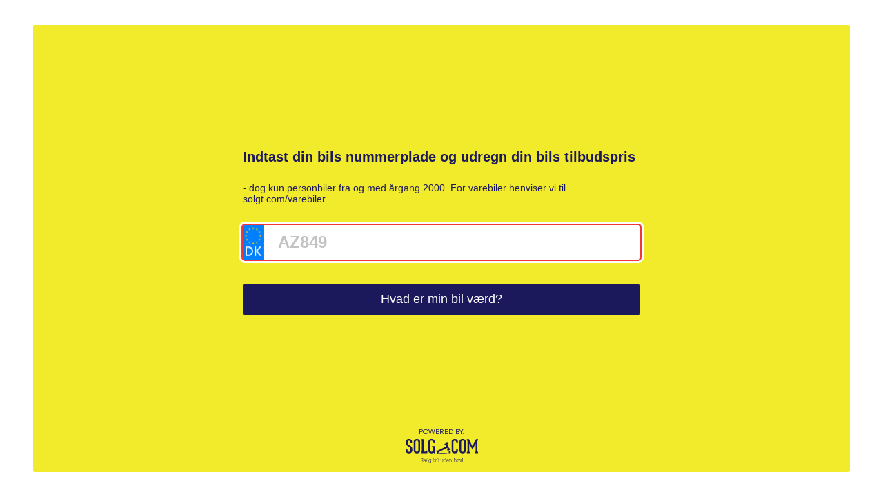

--- FILE ---
content_type: text/html; charset=utf-8
request_url: https://solgt.com/widgets/form-widget.php?price=fixed&popup=no&filter=1184&dealer=58beed0e41607&font=avenir&checkbox_background_color_checked=&utm_medium=cal&placement=bot-right&source_url=https%3A%2F%2Fwww.cal.dk%2F
body_size: 10605
content:
<script src="https://cdnjs.cloudflare.com/ajax/libs/autonumeric/4.1.0/autoNumeric.min.js"></script>

<!-- Google Tag Manager -->
<script>
    (function(w,d,s,l,i){w[l]=w[l]||[];w[l].push({'gtm.start':
    new Date().getTime(),event:'gtm.js'});var f=d.getElementsByTagName(s)[0],
    j=d.createElement(s),dl=l!='dataLayer'?'&l='+l:'';j.async=true;j.src=
    'https://www.googletagmanager.com/gtm.js?id='+i+dl;f.parentNode.insertBefore(j,f);
    })(window,document,'script','dataLayer','GTM-K6835PC');
</script>

<noscript>
    <iframe
        src="https://www.googletagmanager.com/ns.html?id=GTM-K6835PC"
        height="0"
        width="0"
        style="display:none;visibility:hidden"
    ></iframe>
</noscript>


<script
    type="text/javascript"
    src="https://ajax.googleapis.com/ajax/libs/jquery/1.12.4/jquery.min.js"
></script>
<script
    type="text/javascript"
    src="https://solgt.com/widgets/assets/js/extra-car-information.js?v="
></script>
<script type="text/javascript">
    var ws_extra_car_information = {
        ajax_url: "https://solgt.com/wp/wp-admin/admin-ajax.php"
    };
</script>

<link
    rel="stylesheet"
    id="font-awesome-css"
    href="https://solgt.com/app/themes/salient/css/font-awesome.min.css?ver=4.6.4"
    type="text/css"
    media="all"
>

<link
    rel="stylesheet"
    id="widget-standard-css"
    href="https://solgt.com/app/themes/salient-child/assets/css/form-widget.css?v=1769151821"
    type="text/css"
    media="all"
>

<style>
<!-- TypoSlabserif is deprecated. -->
@font-face {
    font-family: 'TypoSlabserif';
    src: url('https://solgt.com/widgets/assets/fonts/TypoSlabserif/TypoSlabserif-Light.eot');
    src: url('https://solgt.com/widgets/assets/fonts/TypoSlabserif/TypoSlabserif-Light.eot?#iefix') format('embedded-opentype'),
        url('https://solgt.com/widgets/assets/fonts/TypoSlabserif/TypoSlabserif-Light.woff2') format('woff2'),
        url('https://solgt.com/widgets/assets/fonts/TypoSlabserif/TypoSlabserif-Light.woff') format('woff'),
        url('https://solgt.com/widgets/assets/fonts/TypoSlabserif/TypoSlabserif-Light.ttf') format('truetype'),
        url('https://solgt.com/widgets/assets/fonts/TypoSlabserif/TypoSlabserif-Light.svg#TypoSlabserif-Light') format('svg');
    font-weight: 300;
    font-style: normal;
}

<!-- Heavitas -->
@font-face {
    font-weight: 700;
    font-style: normal;
    font-display: swap;
    font-family: 'Heavitas';
    src: local('Heavitas'), url('/widgets/assets/fonts/Heavitas/Heavitas.woff2') format('woff2');
}

<!-- Avenir. -->
@font-face {
    font-weight: 500;
    font-style: normal;
    font-display: swap;
    font-family: 'GT-Walsheim';
    src: local('Avenir Light'), url('/widgets/assets/fonts/Avenir/avenir-light.woff2') format('woff2');
}

@font-face {
    font-weight: 400;
    font-style: normal;
    font-display: swap;
    font-family: 'Avenir';
    src: local('Avenir Roman'), url('/widgets/assets/fonts/Avenir/Avenir-Roman.woff2') format('woff2');
}

@font-face {
    font-weight: 500;
    font-style: normal;
    font-display: swap;
    font-family: 'Avenir';
    src: local('Avenir Medium'), url('/widgets/assets/fonts/Avenir/avenir-medium.woff2') format('woff2');
}

@font-face {
    font-weight: 600;
    font-style: normal;
    font-display: swap;
    font-family: 'Avenir';
    src: local('Avenir Semibold'), url('/widgets/assets/fonts/Avenir/avenir-semibold.woff2') format('woff2');
}

@font-face {
    font-weight: 700;
    font-style: normal;
    font-display: swap;
    font-family: 'Avenir';
    src: local('Avenir Bold'), url('/widgets/assets/fonts/Avenir/avenir-bold.woff2') format('woff2');
}

@font-face {
    font-weight: 900;
    font-style: normal;
    font-display: swap;
    font-family: 'Avenir';
    src: local('Avenir Black'), url('/widgets/assets/fonts/Avenir/avenir-black.woff2') format('woff2');
}

@font-face {
    font-family: 'Avenir';
    src: url('https://solgt.com/widgets/assets/fonts/Avenir/Avenir-Roman.eot');
    src: url('https://solgt.com/widgets/assets/fonts/Avenir/Avenir-Roman.eot?#iefix') format('embedded-opentype'),
        url('https://solgt.com/widgets/assets/fonts/Avenir/Avenir-Roman.woff2') format('woff2'),
        url('https://solgt.com/widgets/assets/fonts/Avenir/Avenir-Roman.woff') format('woff'),
        url('https://solgt.com/widgets/assets/fonts/Avenir/Avenir-Roman.ttf') format('truetype'),
        url('https://solgt.com/widgets/assets/fonts/Avenir/Avenir-Roman.svg#Avenir-Roman') format('svg');
    font-weight: 300;
    font-style: normal;
}

<!-- GT Walsheim. -->
@font-face {
    font-weight: 300;
    font-style: normal;
    font-display: swap;
    font-family: 'GT-Walsheim';
    src: url('/widgets/assets/fonts/gt-walsheim/gt-walsheim-light.eot?#iefix') format('embedded-opentype'),
        url('/widgets/assets/fonts/gt-walsheim/gt-walsheim-light.ttf') format('truetype');
}

@font-face {
    font-weight: 400;
    font-style: normal;
    font-display: swap;
    font-family: 'GT-Walsheim';
    src: url('/widgets/assets/fonts/gt-walsheim/gt-walsheim-regular.eot?#iefix') format('embedded-opentype'),
        url('/widgets/assets/fonts/gt-walsheim/gt-walsheim-regular.ttf') format('truetype');
}

@font-face {
    font-weight: 500;
    font-style: normal;
    font-display: swap;
    font-family: 'GT-Walsheim';
    src: url('/widgets/assets/fonts/gt-walsheim/gt-walsheim-medium.eot?#iefix') format('embedded-opentype'),
        url('/widgets/assets/fonts/gt-walsheim/gt-walsheim-medium.ttf') format('truetype');
}

@font-face {
    font-weight: 600;
    font-style: normal;
    font-display: swap;
    font-family: 'GT-Walsheim';
    src: url('/widgets/assets/fonts/gt-walsheim/gt-walsheim-medium.eot?#iefix') format('embedded-opentype'),
        url('/widgets/assets/fonts/gt-walsheim/gt-walsheim-medium.ttf') format('truetype');
}

@font-face {
    font-weight: 700;
    font-style: normal;
    font-display: swap;
    font-family: 'GT-Walsheim';
    src: url('/widgets/assets/fonts/gt-walsheim/gt-walsheim-bold.eot?#iefix') format('embedded-opentype'),
        url('/widgets/assets/fonts/gt-walsheim/gt-walsheim-bold.ttf') format('truetype');
}

@font-face {
    font-weight: 800;
    font-style: normal;
    font-display: swap;
    font-family: 'GT-Walsheim';
    src: url('/widgets/assets/fonts/gt-walsheim/gt-walsheim-ultra-bold.eot?#iefix') format('embedded-opentype'),
        url('/widgets/assets/fonts/gt-walsheim/gt-walsheim-ultra-bold.ttf') format('truetype');
}

@font-face {
    font-weight: 900;
    font-style: normal;
    font-display: swap;
    font-family: 'GT-Walsheim';
    src: url('/widgets/assets/fonts/gt-walsheim/gt-walsheim-black.eot?#iefix') format('embedded-opentype'),
        url('/widgets/assets/fonts/gt-walsheim/gt-walsheim-black.ttf') format('truetype');
}

<!-- Proxima Nova. -->

@font-face {
    font-weight: 400;
    font-style: normal;
    font-display: swap;
    font-family: 'ProximaNova';
    src: local('ProximaNova Roman'), url('/widgets/assets/fonts/proxima-nova/ProximaNova-Thin.otf') format('opentype');
}

@font-face {
    font-weight: 500;
    font-style: normal;
    font-display: swap;
    font-family: 'ProximaNova';
    src: local('ProximaNova Medium'), url('/widgets/assets/fonts/proxima-nova/ProximaNova-Bold.otf') format('opentype');
}

@font-face {
    font-weight: 600;
    font-style: normal;
    font-display: swap;
    font-family: 'ProximaNova';
    src: local('ProximaNova Semibold'), url('/widgets/assets/fonts/proxima-nova/ProximaNova-Extrabold.otf') format('opentype');
}

@font-face {
    font-weight: 700;
    font-style: normal;
    font-display: swap;
    font-family: 'ProximaNova';
    src: local('ProximaNova Bold'), url('/widgets/assets/fonts/proxima-nova/ProximaNova-Black.otf') format('opentype');
}

#widget-popup {
    background-color: #f1eb2c !important;
}

#widget-popup p,
#widget-popup h1,
#widget-popup h2,
#widget-popup h3,
#widget-popup h4,
#widget-popup h5,
#widget-popup h6,
#widget-popup input,
#widget-popup .ws-car-info-form__button,
#widget-popup #widget-form-step1-submit,
#widget-popup #widget-form-step3-submit,
#widget-popup #widget-info-submit,
#widget-info-finish,
#widget-popup #widget-submit-information,
#widget-popup #widget-submit-registration,
#widget-p-response {
    font-family: Heavitas, sans-serif !important;
    color: #1C185C;
}

input#widget-input-registration {
    color: black;
}

#widget-popup .ws-car-info-form__button {
    color: #fff;
    background-color: #1C185C;
}

#widget-popup .ws-car-info-form__button:hover {
    background-color: ;
}

#widget-popup .ws-car-info-form__button.previous-row,
#widget-popup .ws-car-info-form__button.previous {
    color: #fff;
    background-color: #1C185C;
}

#widget-popup .your_car_p_heading {
    font-family: Avenir !important;
}

#widget-popup #widget-p-km,
#widget-popup #widget-p-service,
#widget-popup #widget-p-rep,
#widget-popup #widget-form-info-step2 label p {
    font-family: Avenir !important;
}

#widget-popup .your_car_top_heading{
    font-family: Heavitas, sans-serif !important;
}

#widget-popup #widget-form-registration h2,
#widget-popup #widget-form-registration p {
    color: #1C185C;
}

#widget-popup #widget-form-registration input{
    font-family: Arial, Helvetica, sans-serif !important;
}

#widget-popup .widget-p-validate,
#widget-popup .widget-form-info input,
.ws-car-info-form__form-group textarea,
.ws-car-info-form__equipment-row,
#ws-car-images {
    font-family: Arial, Helvetica, sans-serif !important;
    background: #fff !important;
    border: 1px solid #f6f8f8 !important;
}

#widget-popup #widget-form-registration button,
.ws-car-info-form__button {
    background-color: #1C185C;
    color: #fff;
}

#widget-popup #oplysninger_ja_nej_wrap label {
    color: #fff;
    background-color: #1C185C;
    font-family: Heavitas, sans-serif !important;
}

#widget-popup #oplysninger_ja_nej_wrap #oplysninger_nej_label {
    color: #fff;
    background-color: #1C185C;
}

#widget-popup #widget-validate h2,
#widget-popup #widget-validate h3 {
    color: #1C185C !important;
}

#widget-popup #widget-validate h3 {
    font-family: Avenir !important;
}

#widget-popup #widget-validate .widget-form-inner p {
    background: #fff;
    color: #1C185C;
    font-family: Arial, Helvetica, sans-serif !important;
}

#widget-popup #widget-form-info label p {
    color: #1C185C !important;
}

#widget-popup #widget-form-info label input {
    font-family: Arial, Helvetica, sans-serif !important;
    background: #fff;
}

#widget-popup #widget-label-service-1,
#widget-popup #widget-label-service-2,
#widget-popup #widget-label-service-3,
#widget-popup .new-ul label {
    font-family: Avenir !important;
}

#widget-popup #widget-ul-service li input,
#widget-popup .new-ul li input {
    background-color: #fff;
    border: 12px solid #f6f8f8;
}

#widget-popup #widget-ul-service li input::before,
#widget-popup .new-ul li input::before {
    background-color: #fff;
}

#widget-popup #widget-ul-service li input.success,
#widget-popup .new-ul li input.success {
    border-width: 12px !important;
    border-color: #fff;
}

#widget-popup #widget-ul-service li input.success:checked::before,
#widget-popup .new-ul li input.success:checked::before {
    background-color: #241f59;
}

#widget-popup #widget-info-finish,
#widget-popup #widget-info-submit,
#widget-popup #widget-submit-information {
    color: #fff;
    background-color: #1C185C;
}

#widget-popup #widget-submit-registration {
    background-color: #1C185C;
}

#widget-popup #widget-p-registration,
#widget-popup input::placeholder,
#widget-popup input:-ms-input-placeholder,
#widget-popup input::-ms-input-placeholder {
    font-family: Avenir !important;
}

#widget-form-registration input::-webkit-input-placeholder,
#widget-form-registration input::-moz-placeholder,
#widget-form-registration input:-ms-input-placeholder,
#widget-form-registration input:-moz-placeholder,
#widget-form-registration input::placeholder,
#widget-form-registration input.typewrite::placeholder,
#widget-form-registration input.typewrite::-webkit-input-placeholder,
#widget-form-registration input.typewrite::-moz-placeholder,
#widget-form-registration input.typewrite:-ms-input-placeholder,
#widget-form-registration input.typewrite:-moz-placeholder {
    font-family: Avenir !important;
}

#widget-p-registration {
    font-family: Avenir !important;
}

#widget-popup #widget-div-rep {
    color: #1C185C;
}

#widget-popup #widget-form-step1-submit,
#widget-popup #widget-form-step3-submit {
    background-color: #1C185C;
    color: #fff;
}

#widget-popup input::placeholder { /* Chrome, Firefox, Opera, Safari 10.1+ */
    color: #C3C3C3 !important;
}

#widget-popup input:-ms-input-placeholder { /* Internet Explorer 10-11 */
    color: #C3C3C3 !important;
}

#widget-popup input::-ms-input-placeholder { /* Microsoft Edge */
    color: #C3C3C3 !important;
}

.widget-img-back {
    top: 1% !important;
}

.widget-img-back:before {
    color: #111746 !important;
}

#widget-img-exit {
    background: url('https://solgt.com/widgets/assets/svg/exit.svg');
}

.widget-img-back {
    background: url('https://solgt.com/widgets/assets/svg/back.svg') no-repeat;
}

@media screen and (max-width: 770px) {
    #widget-overlay #widget-popup {
        background: #f1eb2c;
    }

    #widget-overlay #widget-popup {
        background: #f1eb2c;
    }
}

#widget-submit-registration,
#oplysninger_nej_label,
#oplysninger_ja_label,
#widget-form-step1-submit,
#widget-form-step3-submit,
#widget-submit-information,
#widget-info-finish,
#widget-info-submit {
        text-transform: none !important;
    
    }

#widget-popup .ws-car-info-form__button {
        text-transform: none !important;
        }

.ws-car-info-form__button.previous-row,
.ws-car-info-form__button.previous,
#oplysninger_nej_label {
    }
</style>

<link
    rel="stylesheet"
    href="https://solgt.com/widgets/assets/css/extra-car-information.css?v=1769151821"
    type="text/css"
>
<div class="widget-main" id="widget-popup">
    <form class="step start" id="widget-form-registration">
                    <div class="widget-form-inner v-center">
                    <div class="inner-wrap">
                <h2 id="widget-h2-registration">
                    Indtast din bils nummerplade og udregn din bils tilbudspris
                </h2>
                <p class='widget-form-registration-p-top'>- dog kun personbiler fra og med årgang 2000. For varebiler henviser vi til solgt.com/varebiler</p>                <label>
                    <div class="widget-inner-registration">
                        <img
                            class="widget-inner-img"
                            src="https://solgt.com/widgets/assets/img/nummerplade-webkit2.png"
                            alt="registration plate"
                        >
                        <input
                            id="widget-input-registration"
                            class="clear widget-input-registration"
                            placeholder="Indtast nummerplade"
                            name="front-reg-reg"
                            type="text"
                            value=""
                        >
                    </div>
                    <p id="widget-message-main-registration" class="widget-message-main">
                        <span id="widget-message-main-registration-content"></span>
                        <span id="bypass-valuation-checks" style="display:none;">
                            – er der behov for en ny vurdering pga. væsentlige ændringer i bilens oplysninger, kan du <a id="bypass-valuation-checks-btn" role="button" style="cursor:pointer;">bede om en ny vurdering.</a>
                        </span>
                    </p>
                </label>
                <button
                    id="widget-submit-registration"
                    class=" widget-hover "
                    data-backgroundcolor="#1C185C"
                    data-backgroundcolorhover="#252173"
                    onclick="dataLayer.push({'event': 'registration-step'});"
                >
                    Hvad er min bil værd?
                </button>
            </div>
        </div>
        <div id="widget-div-rep" class="inside ">
            <p id="widget-p-rep">
                POWERED BY:
            </p>
            <a href="https://solgt.com" target="_blank">
                <img
                    id="widget-img-rep"
                    src="https://solgt.com/widgets/assets/img/logo.svg"
                >
           </a>
       </div>
    </form>
    <div id="widget-loader-wrap" class="displayn step load">
        <img id="widget-loader" src="https://solgt.com/widgets/assets/svg/loading.svg"><p>Dette kan tage op til 30 sekunder.</p>    </div>
    <div class="step validate displayn" id="widget-validate">
        <div class="widget-form-inner">
            <div
                class="widget-img-back"
                data-display="widget-form-registration"
                data-exception="false"
                data-hide="widget-validate"
            ></div>
            <h2 id="widget-h2-validate">Er det her din bil?</h2>
            <h3 id="widget-h3-validate">Vi fandt denne bil:</h3>
            <p  id="widget-p-validate" class="widget-p-validate">Vi fandt denne bil:</p>

            <div id="oplysninger_ja_nej_wrap">
                 <!-- <label
                    id="oplysninger_nej_label"
                    class=" widget-hover "
                    data-backgroundcolor="#1C185C"
                    data-backgroundcolorhover="#252173"
                > -->
                <label
                    id="oplysninger_nej_label"
                >
                    Nej
                    <input
                        class="oplysninger_ja_nej clear"
                        id="oplysninger_nej"
                        name="oplysninger_ja_nej"
                        type="checkbox"
                        value="Nej"
                        onclick="dataLayer.push({'event': 'your-car-no'});"
                    >
                </label>

                <label
                    id="oplysninger_ja_label"
                    class=" widget-hover "
                    data-backgroundcolor="#1C185C"
                    data-backgroundcolorhover="#252173"
                >
                    Ja
                    <input
                        class="oplysninger_ja_nej clear"
                        id="oplysninger_ja"
                        name="oplysninger_ja_nej"
                        type="checkbox"
                        value="Ja"
                        onclick="dataLayer.push({'event': 'your-car-yes'});"
                    >
                </label>
            </div>
        </div>
                    <div id="widget-div-rep" class="inside">
                <p id="widget-p-rep">
                    POWERED BY:
                </p>
                <a href="https://solgt.com" target="_blank">
                    <img
                        id="widget-img-rep"
                        src="https://solgt.com/widgets/assets/img/logo.svg"
                    >
               </a>
           </div>
            </div>
    <div class="step validate displayn" id="widget-missing-information">
        <div class="widget-form-inner">
            <div
                class="widget-img-back"
                data-display="widget-validate"
                data-exception="false"
                data-hide="widget-missing-information"
            ></div>
        </div>
                    <div id="widget-div-rep" class="inside">
                <p id="widget-p-rep">
                    POWERED BY:
                </p>
                <a href="https://solgt.com" target="_blank">
                    <img
                        id="widget-img-rep"
                        src="https://solgt.com/widgets/assets/img/logo.svg"
                    >
               </a>
           </div>
            </div>
    <form class="information widget-form-info" id="widget-form-info" autocomplete="off">
        <div id="widget-form-info-step1" class="widget-form-step1 step displayn">
            <div class="widget-form-inner">
                <div
                    class="widget-img-back"
                    data-display="widget-validate"
                    data-exception="false"
                    data-hide="widget-form-info-step1"
                ></div>
                <h2 class="your_car_top_heading">
                    GLIMRENDE!
                </h2>
                <p class="your_car_p_heading">Så mangler vi bare lidt supplerende info (1/3)</p>
                <label class="widget-label-km" id="widget-label-km">
                    <input
                        placeholder="Kilometer kørt"
                        type="text"
                        class="clear"
                        id="widget-input-km"
                        name="your_car_km"
                        data-message=""
                        required=""
                        data-autonumeric="mileage"
                    >
                    <p id="widget-message-main-km" class="widget-message-main">
                        Indtast venligst et gyldigt kilometer tal.
                    </p>
                </label>
                <label id="widget-label-service">
                    <p id="widget-p-service">Servicebog</p>
                </label>
                <ul id="widget-ul-service">
                    <li id="widget-li-service-1">
                        <input
                            class="widget-input-service clear"
                            id="widget-input-service-1"
                            name="your_car_history"
                            type="radio"
                            value="1"
                            required=""
                        >
                        <label id="widget-label-service-1" for="widget-input-service-1">
                            Udfyldt
                        </label>
                    </li>
                    <li id="widget-li-service-2">
                        <input
                            class="widget-input-service clear"
                            id="widget-input-service-2"
                            name="your_car_history"
                            type="radio"
                            value="2"
                            required=""
                        >
                        <label id="widget-label-service-2" for="widget-input-service-2">
                            Delvis udfyldt
                        </label>
                    </li>
                    <li id="widget-li-service-3">
                        <input
                            class="widget-input-service clear"
                            id="widget-input-service-3"
                            name="your_car_history"
                            type="radio"
                            value="3"
                            required=""
                        >
                        <label id="widget-label-service-3" for="widget-input-service-3">
                            Ikke Udfyldt
                        </label>
                    </li>
                </ul>
                <button
                    id="widget-form-step1-submit"
                    class="widget-form-step1-submit widget-hover"
                    data-backgroundcolor="#1C185C"
                    data-backgroundcolorhover="#252173"
                    onclick="dataLayer.push({'event': 'info-step-1'});"
                >
                    Videre
                </button>
            </div>
                            <div id="widget-div-rep" class="inside">
                    <p id="widget-p-rep">
                        POWERED BY:
                    </p>
                    <a href="https://solgt.com" target="_blank">
                        <img
                            id="widget-img-rep"
                            src="https://solgt.com/widgets/assets/img/logo.svg"
                        >
                   </a>
               </div>
                    </div>

        <div id="widget-form-info-step3" class="widget-form-step3 step displayn">
            <div class="widget-form-inner">
                <div
                    class="widget-img-back"
                    data-display="widget-form-info-step1"
                    data-exception="false"
                    data-hide="widget-form-info-step3"
                ></div>
                <h2 class="your_car_top_heading">
                    GLIMRENDE!
                </h2>
                <p class="your_car_p_heading">Så mangler vi bare lidt supplerende info (2/3)</p>

                <label id="widget-label-service">
                    <p id="widget-p-service">Er du interesseret i at købe en anden bil?</p>
                </label>
                <ul class="new-ul">
                    <li id="widget-li-interested-1">
                        <input
                            class="widget-input-interested clear"
                            id="widget-input-interested-1"
                            name="interested_in_new_car"
                            type="radio"
                            value="1"
                            required=""
                        >
                        <label id="widget-label-interested-1" for="widget-input-interested-1">
                            Ja
                        </label>
                    </li>
                    <li id="widget-li-interested-2">
                        <input
                            class="widget-input-interested clear"
                            id="widget-input-interested-2"
                            name="interested_in_new_car"
                            type="radio"
                            value="2"
                            required=""
                        >
                        <label id="widget-label-interested-2" for="widget-input-interested-2">
                            Nej
                        </label>
                    </li>
                </ul>

                <label id="widget-label-service">
                    <p id="widget-p-service">Forventer du at sælge indenfor 1 måned?</p>
                </label>
                <ul class="new-ul">
                    <li id="widget-li-expect-1">
                        <input
                            class="widget-input-expect clear"
                            id="widget-input-expect-1"
                            name="expect_to_sell"
                            type="radio"
                            value="1"
                            required=""
                        >
                        <label id="widget-label-expect-1" for="widget-input-expect-1">
                            Ja
                        </label>
                    </li>
                    <li id="widget-li-expect-2">
                        <input
                            class="widget-input-expect clear"
                            id="widget-input-expect-2"
                            name="expect_to_sell"
                            type="radio"
                            value="2"
                            required=""
                        >
                        <label id="widget-label-expect-2" for="widget-input-expect-2">
                            Nej
                        </label>
                    </li>
                </ul>
                <button
                    id="widget-form-step3-submit"
                    class="widget-form-step3-submit widget-hover"
                    data-backgroundcolor="#1C185C"
                    data-backgroundcolorhover="#252173"
                    onclick="dataLayer.push({'event': 'info-step-2'});"
                >
                    Videre
                </button>
            </div>
                            <div id="widget-div-rep" class="inside">
                    <p id="widget-p-rep">
                        POWERED BY:
                    </p>
                    <a href="https://solgt.com" target="_blank">
                        <img
                            id="widget-img-rep"
                            src="https://solgt.com/widgets/assets/img/logo.svg"
                        >
                   </a>
               </div>
                    </div>

        <div id="widget-form-info-step2" class="widget-form-step2 widget-form-info step displayn">
            <div class="widget-form-inner">
                <div
                    class="widget-img-back"
                    data-display="widget-form-info-step3"
                    data-exception="false"
                    data-hide="widget-form-info-step2"
                ></div>
                <h2 class="your_car_top_heading">
                    GLIMRENDE!
                </h2>
                <p class="your_car_p_heading">Så mangler vi bare lidt supplerende info (3/3)</p>

                <p class="your_car_p_heading extra">
                    Vi sender tilbuddet til dig pr. mail indenfor 24 timer
                </p>

                <label id="widget-label-name">
                    <input
                        type="text"
                        class="clear"
                        id="widget-input-name"
                        name="your_car_name"
                        placeholder="Fulde navn"
                        required=""
                    >
                    <p id="widget-message-main-name" class="widget-message-main">
                        Indtast venligst et gyldigt navn.
                    </p>
                </label>
                <label id="widget-label-email">
                    <input
                        type="email"
                        class="clear"
                        id="widget-input-email"
                        name="your_car_email"
                        placeholder="E-mail adresse"
                        required=""
                    >
                    <p id="widget-message-main-email" class="widget-message-main">
                        Indtast venligst en gylding email.
                    </p>
                </label>
                <div id="widget-info-bottom" class="widget-info-bottom">
                    <label id="widget-label-zip">
                        <input
                            type="number"
                            class="clear"
                            id="widget-input-zip"
                            name="your_car_zip"
                            value=""
                            placeholder="Postnummer"
                            required=""
                        >
                        <p id="widget-message-main-zip" class="widget-message-main">
                            Indtast venligst et gyldigt postnummer.
                        </p>
                    </label>
                    <label id="widget-label-phone">
                        <input
                            type="number"
                            class="clear"
                            id="widget-input-phone"
                            name="your_car_phone"
                            required=""
                            value=""
                            placeholder="Telefon"
                        >
                        <p id="widget-message-main-phone" class="widget-message-main">
                            Indtast venligst et gyldigt telefonnummer.
                        </p>
                    </label>
                </div>
                <button
                    id="widget-submit-information"
                    class="widget-submit-information widget-info-submit widget-hover"
                    data-backgroundcolor="#1C185C"
                    data-backgroundcolorhover="#252173"
                    onclick="dataLayer.push({'event': 'info-step-3'});"
                >
                    Videre
                </button>
            </div>
                            <div id="widget-div-rep" class="inside">
                    <p id="widget-p-rep">
                        POWERED BY:
                    </p>
                    <a href="https://solgt.com" target="_blank">
                        <img
                            id="widget-img-rep"
                            src="https://solgt.com/widgets/assets/img/logo.svg"
                        >
                   </a>
               </div>
                    </div>
        <div
            id="widget-form-compliance"
            class="widget-form-compliance widget-form-step2 widget-form-info step displayn"
        >
            <div class="widget-form-inner">
                <div
                    class="widget-img-back"
                    data-display="widget-form-info-step2"
                    data-exception="false"
                    data-hide="widget-form-compliance"
                ></div>
                <h2 class="your_car_top_heading">
                    Persondatapolitik
                </h2>
                <div class="widget-betingelser">
                                        <p class="p-top">
                                                    Dine personlige data vil blive anvendt til at indhente en tilbudspris i
                            overensstemmelse med aftalen. Læs mere om dette i vores
                            persondatapolitik og
                            <a
                                style="display: inline-block;"
                                href="https://solgt.com/persondatapolitik"
                                target="_blank"
                            >
                                Solgt.coms persondatapolitik
                            </a>.
                                            </p>
                    <label class="your_car_fields_hide betingeler flexdr">
                        <div class="flex alignis center widget-betingelser-inner">
                            <input
                                id="widget_accept_everything"
                                class="clear"
                                type="checkbox"
                                name="widget_accept_everything"
                                value="3"
                            >
                            <p class="alignic textal padb0 conditions">
                                Jeg har læst og accepterer nedenstående felter.
                            </p>
                        </div>
                    </label>
                    <label class="your_car_fields_hide betingeler flexdr">
                        <div class="flex alignis center widget-betingelser-inner">
                            <input
                                id="widget_accept_conditions"
                                class="clear"
                                type="checkbox"
                                name="widget_accept_conditions"
                                value="4"
                                required
                            >
                            <p class="alignic textal padb0 conditions">
                                Ved at fortsætte er jeg indforstået med, at Solgt.com, associerede
                                forhandlere og øvrige partnere må bruge de indtastede data til at
                                indhente en vurdering og sende denne på sms og e-mail, samt pr.
                                e-mail, sms og telefon kontakte mig vedrørende vurdering, booking,
                                inspektion, og salg, som er nødvendig for at opfylde aftalen med mig.
                            </p>
                        </div>
                    </label>
                    <!-- <label class="your_car_fields_hide betingeler flexdr">
                        <div class="flex alignis center widget-betingelser-inner">
                            <input
                                id="widget_accept_dealer_campaigns"
                                class="clear"
                                type="checkbox"
                                name="widget_accept_dealer_campaigns"
                                value="5"
                            >
                            <p class="alignic textal padb0 conditions">
                                Jeg vil gerne modtage kampagnetilbud fra C. A. Larsen A/S - Odense                                vedrørende serviceydelser via e-mail.
                            </p>
                        </div>
                    </label> -->
                    <label class="your_car_fields_hide betingeler flexdr">
                        <div class="flex alignis center widget-betingelser-inner">
                            <input
                                id="widget_accept_solgt_campaigns"
                                class="clear"
                                type="checkbox"
                                name="widget_accept_solgt_campaigns"
                                value="6"
                            >
                            <p class="alignic textal padb0 conditions">
                                Jeg vil gerne modtage kampagnetilbud fra Solgt.com vedrørende
                                serviceydelser via e-mail.
                            </p>
                        </div>
                    </label>
                </div>
                <button
                    id="widget-info-submit"
                    class=" widget-hover "
                    data-filter="1184"
                    data-backgroundcolor="#1C185C"
                    data-backgroundcolorhover="#252173"
                    onclick="dataLayer.push({'event': 'request-price-step'});"
                >
                    Få pris
                </button>
            </div>
                            <div id="widget-div-rep" class="inside">
                    <p id="widget-p-rep">
                        POWERED BY:
                    </p>
                    <a href="https://solgt.com" target="_blank">
                        <img
                            id="widget-img-rep"
                            src="https://solgt.com/widgets/assets/img/logo.svg"
                        >
                   </a>
               </div>
                    </div>
    </form>

    <div class="displayn step" id="widget-div-respose">
                    <img
                id="widget-img-response"
                class="widget-img-approved step displayn"
                src="https://solgt.com/widgets/assets/svg/approved_icon.svg"
            >
            <img
                id="widget-img-response"
                class="widget-img-disapproved step displayn"
                src="https://solgt.com/widgets/assets/svg/disapproved_icon.svg"
            >
                <p id="widget-p-response" class="widget-p-response">
                Forhåbentlig gik alt vel
        </p>
        <p id="widget-p-p"></p>
            </div>
</div>

<script>
(function(url, position, callback) {
    url = url || 'https://ajax.googleapis.com/ajax/libs/jquery/3.3.1/jquery.min.js';
    position = position || 0;

    if (! window.jQuery) {
        var head = document.getElementsByTagName('head')[0];
        var script = document.createElement("script");
        script.src = url;
        script.type = 'text/javascript';
        head.appendChild(script);
        head.insertBefore(script,head.childNodes[position]);

        script.onload = function() {
            if (typeof callback == 'function') {
                callback(jQuery);
            }
        };
    } else {
        if (typeof callback == 'function') {
            callback(jQuery);
        }
    }
}('https://ajax.googleapis.com/ajax/libs/jquery/1.12.4/jquery.min.js', 5, function($) {
    var form_widget = {
        step_path: 'https://solgt.com/widgets/step.php?utm_source=webkit&utm_medium=referral',
        price_type: 'fixed',
        source_url: 'https://www.cal.dk/',
        dealer_filter: '1184',
        dealer_hash: '58beed0e41607',
        dealer_id: '1154'
    };

    /*
 jQuery placeholderTypewriter plugin
 ===================================
 Author: Bjoern Diekert <https://github.com/bdiekert>
 Version: 1.0
 License: Unlicense <http://unlicense.org>
 */
(function ($) {
  "use strict";

  $.fn.placeholderTypewriter = function (options) {

    // Plugin Settings
    var settings = $.extend({
      delay: 50,
      pause: 1000,
      text: []
    }, options);

    // Type given string in placeholder
    function typeString($target, index, cursorPosition, callback) {

      // Get text
      var text = settings.text[index];

      // Get placeholder, type next character
      var placeholder = $target.attr('placeholder');
      $target.attr('placeholder', placeholder + text[cursorPosition]);

      // Type next character
      if (cursorPosition < text.length - 1) {
        setTimeout(function () {
          typeString($target, index, cursorPosition + 1, callback);
        }, settings.delay);
        return true;
      }

      // Callback if animation is finished
      callback();
    }

    // Delete string in placeholder
    function deleteString($target, callback) {

      // Get placeholder
      var placeholder = $target.attr('placeholder');
      var length = placeholder.length;

      // Delete last character
      $target.attr('placeholder', placeholder.substr(0, length - 1));

      // Delete next character
      if (length > 1) {
        setTimeout(function () {
          deleteString($target, callback)
        }, settings.delay);
        return true;
      }

      // Callback if animation is finished
      callback();
    }

    // Loop typing animation
    function loopTyping($target, index) {

      // Clear Placeholder
      $target.attr('placeholder', '');

      // Type string
      typeString($target, index, 0, function () {

        // Pause before deleting string
        setTimeout(function () {

          // Delete string
          deleteString($target, function () {
            // Start loop over
            loopTyping($target, (index + 1) % settings.text.length)
          })

        }, settings.pause);
      })

    }

    // Run placeholderTypewriter on every given field
    return this.each(function () {

      loopTyping($(this), 0);
    });

  };

}(jQuery));function displayCarInformation(JSONObj) {
    brand    = JSONObj.brand    || '';
    model    = JSONObj.model    || '';
    variant  = JSONObj.variant  || '';
    engine   = JSONObj.engine   || '';
    car_hash = JSONObj.car_hash || '';
    reg_hex  = JSONObj.reg_hex  || '';

    reg_nr   = JSONObj.reg_nr   || '';
    post_id  = JSONObj.post_id  || '';
    extra_car_information  = JSONObj.extra_car_information  || '';
    extra_info_required = JSONObj.extra_info_required || false;

    var car = brand + ' ' + model + ' ' + variant;
    document.getElementById('widget-p-validate').textContent = car;

    if (extra_info_required) {
        $('#widget-missing-information .widget-form-inner').append(extra_car_information);
        jQuery('#widget-form-info-step1 .widget-img-back').attr('data-exception', 'widget-missing-information');
    }

    jQuery(widget_validate).toggleClass('displayn');
    jQuery(widget_loader).toggleClass('displayn');
}

function validateInputs(options) {
    this.elem    = options.elem;
    this.min     = options.min;
    this.max     = options.max;
    this.mail    = options.mail;
    this.checked = options.checked ? options.checked : false;

    if (this.mail) {
        var re = /^(([^<>()[\]\\.,;:\s@\"]+(\.[^<>()[\]\\.,;:\s@\"]+)*)|(\".+\"))@((\[[0-9]{1,3}\.[0-9]{1,3}\.[0-9]{1,3}\.[0-9]{1,3}\])|(([a-zA-Z\-0-9]+\.)+[a-zA-Z]{2,}))$/;
        if (! re.test(this.mail)) {
            return false;
        }
    }

    if (this.checked) {
        if (this.elem.checked) {
            return true;
        }

        return false;
    }

    if (this.elem.value == '') {
        return false;
    }

    if (this.elem.value.length < this.min) {
        return false;
    }

    if (this.elem.value.length > this.max) {
        return false;
    }

    return true;
}

var valdiateChecked = function(element) {
    if (! validateInputs({
            elem: element,
            checked: true,
    })) {
        jQuery(element).removeClass('success');
        jQuery(element).addClass('error');
        return false;
    } else {
        jQuery(element).addClass('success');
        jQuery(element).removeClass('error');
        return true;
    }
    return false;
}

var valdiateName = function(element) {
    if (! validateInputs({
            elem: element,
            min: 2,
            max: 50
    })) {
        jQuery(element).removeClass('success');
        jQuery(element).addClass('error');
        return false;
    } else {
        jQuery(element).addClass('success');
        jQuery(element).removeClass('error');
        return true;
    }
    return false;
}

var validateEmail = function(element) {
    if (! validateInputs({
            elem: element,
            min: 5,
            max: 254 ,
            mail: element.value
    })) {
        jQuery(element).removeClass('success');
        jQuery(element).addClass('error');
        return false;
    } else {
        jQuery(element).addClass('success');
        jQuery(element).removeClass('error');
        return true;
    }
}

var validateZip = function(element) {
    if (! validateInputs({
        elem: element,
        min: 4,
        max: 4
    })) {
        jQuery(element).removeClass('success');
        jQuery(element).addClass('error');
        return false;
    } else {
        jQuery(element).addClass('success');
        jQuery(element).removeClass('error');
        return true;
    }
}

var validatePhone = function(element) {
    if (! validateInputs({
        elem: element,
        min: 8,
        max: 15
    })) {
        jQuery(element).removeClass('success');
        jQuery(element).addClass('error');
        return false;
    } else {
        jQuery(element).addClass('success');
        jQuery(element).removeClass('error');
        return true;
    }
}

var inspectionKm = 0;

var widget_form_info       = jQuery('#widget-form-info')[0];
var widget_input_name      = jQuery('#widget-input-name')[0];
var widget_input_email     = jQuery('#widget-input-email')[0];
var widget_input_zip       = jQuery('#widget-input-zip')[0];
var widget_input_phone     = jQuery('#widget-input-phone')[0];
var widget_input_km        = jQuery('#widget-input-km')[0];

var widget_accept_everything = jQuery('#widget_accept_everything')[0];
var widget_accept_conditions = jQuery('#widget_accept_conditions')[0];
var widget_accept_solgt_campaigns = jQuery('#widget_accept_solgt_campaigns')[0];

jQuery(widget_input_name).on('change',  function(){valdiateName(this);});
jQuery(widget_input_email).on('change', function(){validateEmail(this);});
jQuery(widget_input_zip).on('change',   function(){validateZip(this);});
jQuery(widget_input_phone).on('change', function(){validatePhone(this);});

jQuery(widget_accept_everything).on('change', function() {
    var checked = false;
    if (jQuery(this).is(':checked')) {
        checked = true;
    }

    jQuery('#widget_accept_conditions').prop('checked', checked);
    jQuery('#widget_accept_solgt_campaigns').prop('checked', checked);

    var remClass = 'error';
    var setClass = 'success';

    if (! checked) {
        remClass = 'success';
        setClass = '';
    }

    jQuery('#widget_accept_conditions').removeClass(remClass);
    jQuery('#widget_accept_conditions').addClass(setClass);
});

jQuery(widget_accept_conditions).on('change', function() {
    valdiateChecked(this);
});

var hoverBackground = function(elem, backgroundColor, backgroundColorHover) {
    jQuery(elem).on('mouseover', function() {
        jQuery(elem).css('background-color', backgroundColorHover);
    });

    jQuery(elem).on('mouseleave', function() {
        jQuery(elem).css('background-color', backgroundColor);
    });
}

/*
 * Automatic detection of hover craving elements
 */
jQuery('.widget-hover').each(function(e) {
    var backgroundColor      = jQuery(this).attr('data-backgroundcolor');
    var backgroundColorHover = jQuery(this).attr('data-backgroundcolorhover');

    if (backgroundColorHover) {
        hoverBackground(this, backgroundColor, backgroundColorHover);
    }
});

var resetWidget = function(time) {
    setTimeout( function(){
        var step = jQuery('.step');
        step.each(function(e){
            jQuery(this).addClass('displayn');
            jQuery(step[0]).removeClass('displayn');
        });

        jQuery('.clear').each(function(e) {
            jQuery(this).hasClass('success') ? jQuery(this).removeClass('success') : null;
            if (jQuery(this).is(':radio') || jQuery(this).is(':checkbox')) {
                jQuery(this).prop("checked", false );
            } else {
                jQuery(this).val('');
            }
        });

        // Removes the extra car information if its being included
        if (jQuery('.ws-car-info-form').length) {
            jQuery(jQuery('.ws-car-info-form')).each(function(){
                jQuery(this).remove();
            });
        };

        // Reset exceptions to the navigation (These are added dynamically)
        if (jQuery('[data-exception]').length) {
            jQuery('[data-exception]').each(function(){
                jQuery(this).attr('data-exception', 'false');
            });
        }

        bypassValuationChecks = false;
    }, time);
};

jQuery('#oplysninger_nej').click(function(e) {
    resetWidget(0);
});

// TEMPPLATE ELEMENTS
var widget_button     = jQuery('#widget-button')[0];
var widget_overlay    = jQuery('#widget-overlay')[0];
var widget_loader     = jQuery('#widget-loader-wrap')[0];
var widget_validate   = jQuery('#widget-validate')[0];

// TEMPLATE SETTERS
var car_reg  = '';
var car_hash = '';
var car_id   = '';

// TEMPLATE BLOCKS
var widget_form_registration = jQuery('#widget-form-registration')[0];
var widget_div_respose       = jQuery('#widget-div-respose')[0];

// TEMPLATE NAVIGATION
jQuery('.widget-img-back').each(function(){
    jQuery(this).on('click', function(e){

        var target = e.currentTarget;
        var display = target.getAttribute('data-display');
        var hide = target.getAttribute('data-hide');
        var exception = target.getAttribute('data-exception');

        if (exception != 'false') {
            display = exception;
        }

        jQuery('#' + display).toggleClass('displayn');
        jQuery('#' + hide).toggleClass('displayn');

        if(hide == 'widget-validate'){
            jQuery(widget_loader).toggleClass('active');
        }
    });
});

// TEMPLATE EVENTS
jQuery(widget_button).on('click', function(e) {
    jQuery(widget_overlay).toggleClass('displayn');
});

// EXIT BUTTON
jQuery('#widget-img-exit').on('click', function(e) {
    var overlay = jQuery('#widget-overlay');
    var overlay_js = document.getElementById('widget-overlay');
});

var widget_submit_registration = jQuery('#widget-submit-registration')[0];
var widget_input_registration  = jQuery('#widget-input-registration')[0];

jQuery(widget_submit_registration).on('click', function(e) {
    e.preventDefault();

    var value  = jQuery(widget_input_registration).val().replace(/\s/g, '');
    var length = value.length;
    var registration_regex  = new RegExp(/[A-Za-z]{2}[0-9]{5}/);

    if(length >= 2 && length <= 7) {
        jQuery(widget_form_registration).toggleClass('displayn');
        jQuery(widget_loader).toggleClass('displayn');
        jQuery(widget_loader).toggleClass('active');
        checkRegistrationNumber(value);
        jQuery(widget_input_registration).removeClass('error');
    }
    if(length <= 1 || length >= 8) {
        jQuery(widget_input_registration).addClass('error');
        document.getElementById('widget-message-main-registration').textContent = 'Indtast venligst et valid registerings nummer.';
    }
});

var bypassValuationChecks = false;

jQuery('#bypass-valuation-checks-btn').on('click', function () {
    bypassValuationChecks = true;
    jQuery(widget_submit_registration).trigger('click');
});

function checkRegistrationNumber(value) {
    var data = {
        'front-reg-reg': value,
        'front-widget-reg': 1,
        'price_type': form_widget.price_type,
        'source_url': form_widget.source_url,
        'dealer_filter': form_widget.dealer_filter,
        'dealer_hash': form_widget.dealer_hash,
        'dealer_id': form_widget.dealer_id
    };

    var ajaxUrl = form_widget.step_path;

    if (bypassValuationChecks) {
        ajaxUrl = form_widget.step_path + "&bypass-valuation-checks=1";

        bypassValuationChecks = false; // reset.
    }

    jQuery.ajax({
        url: ajaxUrl,
        data: data,
        cache: false,
        type: 'POST',
        crossDomain: true,
        complete: function(result) {

            inspectionKm = parseInt(result.responseJSON.inspection_km);

            var response = result.responseText;
            var JSONObj  = JSON.parse(response);
            var img      = '';

            if (JSONObj.error) {

                jQuery('#widget-form-registration.step').toggleClass('displayn');
                jQuery(widget_loader).toggleClass('displayn');
                jQuery(widget_input_registration).addClass('error');
                jQuery('#bypass-valuation-checks').hide();

                document.getElementById('widget-message-main-registration-content').textContent = JSONObj.error;
                document.getElementById('widget-p-p').textContent = JSONObj.paragraph;

                if (JSONObj.bypass_valuation_checks) {
                    jQuery('#bypass-valuation-checks').show();
                } else {
                    resetWidget(5000);
                }
            }

            if (! JSONObj.error) {

                car_reg   = JSONObj.reg_nr    || '';
                car_hash  = JSONObj.car_hash  || '';
                car_id    = JSONObj.post_id   || '';
                car_brand = JSONObj.brand     || '';
                car_model = JSONObj.model     || '';
                car_pno   = JSONObj.pno       || '';
                extra_info_required   = JSONObj.extra_info_required       || '';

                displayCarInformation(JSONObj);
            }
        }
    });
 }

/*
 * Widget form steps, from registraition step 1 to compliance step 5
 */

var widget_form_info_step1 = jQuery('#widget-form-info-step1')[0];
var widget_form_info_step3 = jQuery('#widget-form-info-step3')[0];
var widget_form_info_step2 = jQuery('#widget-form-info-step2')[0];
var widget_form_compliance = jQuery('#widget-form-compliance')[0];
var widget_input_km        = jQuery('#widget-input-km')[0];
var widget_input_service   = jQuery('.widget-input-service');
var widget_input_interested   = jQuery('.widget-input-interested');
var widget_input_expect   = jQuery('.widget-input-expect');
var widget_missing_information = jQuery('#widget-missing-information')[0];
var extra_info_required = false;

 jQuery('.oplysninger_ja_nej').each(function (e) {
    jQuery(this).on('change', function(ee) {
        var target = ee.currentTarget;
        var value  = target.value;

        jQuery(widget_validate).addClass('displayn');

        if (value === 'Ja') {
            if (extra_info_required) {
                jQuery(widget_missing_information).removeClass('displayn');
            } else {
                jQuery(widget_form_info_step1).removeClass('displayn');
            }
        }

        if (value === 'Nej') {
            jQuery(widget_input_registration).removeClass('error');
            jQuery(widget_form_registration).removeClass('displayn');
            document.getElementById('widget-message-main-registration-content').textContent = '';
            resetWidget(0);
        }
    });
 });

jQuery(widget_input_service).on('change', function() {
    jQuery(widget_input_service).each(function() {
        jQuery(this).removeClass('error');
        jQuery(this).removeClass('success');
    });

    jQuery(this).addClass('success');
});

jQuery(widget_input_expect).on('change', function() {
    jQuery(widget_input_expect).each(function() {
        jQuery(this).removeClass('error');
        jQuery(this).removeClass('success');
    });

    jQuery(this).addClass('success');
});

jQuery(widget_input_interested).on('change', function() {
    jQuery(widget_input_interested).each(function() {
        jQuery(this).removeClass('error');
        jQuery(this).removeClass('success');
    });

    jQuery(this).addClass('success');
});

function allow_numbers(element) {
    return element.value.replace(/[^0-9\.]+/g, "");
}

jQuery(widget_input_km).on('change', function() {
    var val = this.value.split(',').join("");
    val = val.split('.').join("");

    if (val =='' || val.length > 6 || val.length < 4) {
        jQuery(widget_input_km).removeClass('success');
        jQuery(widget_input_km).addClass('error');
    }

    if (val.length >= 4 && val.length <= 6) {
        jQuery(widget_input_km).addClass('success');
        jQuery(widget_input_km).removeClass('error');
    }
});

jQuery('#widget-form-step1-submit').on('click', function(e) {
    e.preventDefault();

    var passed = true;
    var kmValidationPassed = true;

    var val = jQuery(widget_input_km)[0].value.split(',').join("").split('.').join("");
    if (val == '' || val.length > 6 || val.length < 4) {
        passed = false;
        kmValidationPassed = false;
        jQuery(widget_input_km).addClass('error');
        jQuery('#widget-message-main-km').html('Indtast venligst et gyldigt kilometer tal.');
    }

    var service_check = false;
    jQuery(widget_input_service).each(function() {
        if (this.checked){
            service_check = true;
        }
    });

    if (service_check === false){
        jQuery(widget_input_service).each(function() {
            jQuery(this).addClass('error');
        });
    } else {
        jQuery(widget_input_service).each(function() {
            jQuery(this).addClass('success');
        });
    }

    if (
        kmValidationPassed
        && parseInt(widget_input_km.value.replace('.', '')) < inspectionKm
    ) {
        jQuery(widget_input_km).addClass('error');
        jQuery('#widget-message-main-km').html('Det angivne kilometertal er lavere end kilometertallet ved sidste syn.');
        passed = false;
    }

    if (passed === true && service_check === true) {
        jQuery(widget_form_info_step1).toggleClass('displayn');
        jQuery(widget_form_info_step3).toggleClass('displayn');
    }
});

jQuery('#widget-form-step3-submit').on('click', function(e) {
    e.preventDefault();

    var interested_check = false;
    jQuery(widget_input_interested).each(function() {
        if (this.checked) {
            interested_check = true;
        }
    });

    if (interested_check === false) {
        jQuery(widget_input_interested).each(function() {
            jQuery(this).addClass('error');
        });
    } else {
        jQuery(widget_input_interested).each(function() {
            jQuery(this).addClass('success');
        });
    }

    var expect_check = false;
    jQuery(widget_input_expect).each(function() {
        if (this.checked) {
            expect_check = true;
        }
    });

    if (expect_check === false) {
        jQuery(widget_input_expect).each(function() {
            jQuery(this).addClass('error');
        });
    } else {
        jQuery(widget_input_expect).each(function() {
            jQuery(this).addClass('success');
        });
    }

    if (expect_check === true && interested_check === true) {
        jQuery(widget_form_info_step3).toggleClass('displayn');
        jQuery(widget_form_info_step2).toggleClass('displayn');
    }
});

jQuery('#widget-submit-information').on('click', function(e) {
    e.preventDefault();

    var passed   = true;
    if (! validateEmail(widget_input_email)) {
        passed = false;
    }

    if (! valdiateName(widget_input_name)) {
        passed = false;
    }

    if (! validateZip(widget_input_zip)) {
        passed = false;
    }

    if (! validatePhone(widget_input_phone)) {
        passed = false;
    }

    if (passed == true) {
        jQuery(widget_form_info_step2).toggleClass('displayn');
        jQuery(widget_form_compliance).toggleClass('displayn');
    }
});

var brand;
var model;
var variant;
var engine;
var car_hash;
var reg_hex;
var reg_nr;
var post_id;

jQuery('#widget-info-finish').on('click', function (e) {
    resetWidget(0);
});

jQuery('#widget-info-submit').on('click', function(e) {
    e.preventDefault();

    var passed   = true;
    if (! valdiateChecked(widget_accept_conditions)) {
        passed = false;
    }

    if (passed == true) {
        jQuery(widget_form_info_step2).toggleClass('displayn');
        jQuery(widget_form_compliance).toggleClass('displayn');

        var filter = e.target.getAttribute('data-filter');

        jQuery(widget_form_info_step2).toggleClass('displayn');
        jQuery(widget_loader).removeClass('active');
        jQuery(widget_loader).toggleClass('displayn');

        jQuery.ajax({
            url: form_widget.step_path,
            data: {
                'your_car_widget': 1,
                'oplysninger_ja_nej': jQuery('input[name=oplysninger_ja_nej]:checked').val(),
                'your_car_km': widget_input_km.value,
                'your_car_history': jQuery('input[name=your_car_history]:checked').val(),
                'interested_in_new_car': jQuery('input[name=interested_in_new_car]:checked').val(),
                'expect_to_sell': jQuery('input[name=expect_to_sell]:checked').val(),
                'your_car_brand': car_brand,
                'your_car_model': car_model,
                'your_car_zip': widget_input_zip.value,
                'your_car_name': widget_input_name.value,
                'your_car_phone': widget_input_phone.value,
                'your_car_email': widget_input_email.value,
                'your_car_id': car_id,
                'your_car_reg': car_reg,
                'your_car_hex': reg_hex,
                'your_car_hash': car_hash,
                'your_car_submit': true,
                'pno': car_pno,
                'filter': filter,
                'widget_accept_everything': widget_accept_everything.checked ? widget_accept_everything.value : '',
                'widget_accept_conditions': widget_accept_conditions.checked ? widget_accept_conditions.value : '',
                'widget_accept_solgt_campaigns': widget_accept_solgt_campaigns.checked ? widget_accept_solgt_campaigns.value : '',
            },
            type: 'POST',
            dataType: "json",
            crossDomain: true,
            complete: function(result) {
                var response = result.responseText;

                var JSONObj  = JSON.parse(response);
                var img      = '';
                var time     = 5000;

                if (JSONObj.error) {
                    jQuery('.widget-img-disapproved').toggleClass('displayn');
                    jQuery(widget_div_respose).toggleClass('displayn');
                    jQuery(widget_loader).toggleClass('displayn');
                    jQuery('#widget-p-response').html(JSONObj.error);
                    jQuery('#widget-p-p').html(JSONObj.paragraph);

                    if (filter != 46006) {
                        // resetWidget(5000);
                    }
                }

                if (JSONObj.success) {
                    jQuery('.widget-img-approved').toggleClass('displayn');
                    jQuery(widget_div_respose).toggleClass('displayn');
                    jQuery(widget_loader).toggleClass('displayn');
                    jQuery('#widget-p-response').html(JSONObj.success);
                    jQuery('#widget-p-p').html(JSONObj.paragraph);

                    if (filter != 46006) {
                        // resetWidget(5000);
                    }
                }
            }
        });
    }
});

/*
 * Front page - Auto registration number
 */
try {
    var elem = jQuery('#widget-popup #widget-form-registration #widget-input-registration');
    if (elem.length) {

        setTimeout(function(){

            elem.addClass('typewrite');

            elem.placeholderTypewriter({
                text: ["AZ84991","BE19470" , "CR70072"],
                delay: 75,
                pause: 2500,
            });
        }, 2000);
    }
} catch (e) {
    console.error('Autonumeric Exception: ', e);
}
}));

try {
    if (jQuery('[data-autonumeric="mileage"]')) {
        var user_km = document.querySelector("#your_car_km");
        var debug = false;
        new AutoNumeric('[data-autonumeric="mileage"]', {
            showWarnings: (debug === true),
            decimalCharacter : ',',
            digitGroupSeparator : '.',
            allowDecimalPadding: false,
        });
    }
} catch (e) {
    console.error('Autonumeric Exception: ', e);
}
</script>


--- FILE ---
content_type: text/css; charset=utf-8
request_url: https://solgt.com/app/themes/salient-child/assets/css/form-widget.css?v=1769151821
body_size: 3844
content:
@keyframes spin{to{transform:rotate(1turn)}}p{padding:0;margin-bottom:5px!important;text-align:center}.alignic,.alignis,.flex,.justifyc{display:flex}.alignic{align-items:center}.alignis{align-items:start}.justifyc{justify-content:center}.displayn{display:none!important}.widget-betingelser p{display:inline-block!important;justify-content:start!important}#widget-popup{background-color:#f1eb2c!important;border-radius:3px!important;max-width:90vw;max-height:90vh;width:100%;height:100%;border-radius:2px solid red;position:fixed;top:50%;left:50%;transform:translate(-50%,-50%);padding:0 16px}#widget-popup h1,#widget-popup h2,#widget-popup h3,#widget-popup h4{color:#1c185c;font-size:20px;line-height:26px;margin-top:0;margin-bottom:0}#widget-popup p{margin:0 auto}#widget-popup input.error{border-color:#ff4f4f!important}#widget-form-step1-submit,#widget-form-step3-submit,#widget-info-submit,#widget-p-response,#widget-submit-information,#widget-submit-registration{padding:0;font-family:Avenir,sans-serif;color:#1c185c;margin:15px 0 0;font-size:20px;letter-spacing:1px;font-weight:500;border-radius:3px}#widget-p-response{box-shadow:none}.your_car_p_heading{font-family:"Typoslabserif"!important;font-size:14px!important;font-weight:400;padding:0 0 32px!important;margin-bottom:0!important}.your_car_p_heading,.your_car_p_heading.extra{text-align:center;font-stretch:normal;font-style:normal;line-height:normal!important;letter-spacing:normal}.your_car_p_heading.extra{font-size:18px!important;font-weight:700!important;padding:0!important;margin-bottom:16px!important}.positive-vote{width:64px!important;height:64px!important;margin:32px 0!important;-o-object-fit:contain!important;object-fit:contain!important}#widget-p-issues{font-weight:600!important;font-size:11pt!important;max-width:60%!important}#widget-p-km,#widget-p-rep,#widget-p-service{font-family:Avenir!important;padding:10px 0!important}#widget-popup #widget-p-service{padding:0!important;margin:32px auto 16px!important;font-size:18px!important;font-weight:700;font-stretch:normal;font-style:normal;line-height:normal!important;letter-spacing:normal;text-align:center}#widget-form-info-step2{width:100%!important;height:100%;display:flex;justify-content:center;align-items:center;flex-direction:column}#widget-form-info-step2 label{margin-bottom:15px}#widget-form-info-step2 label p{font-size:16px;line-height:19px;font-family:Avenir!important}#widget-form-info-step3 .your_car_p_heading{padding-bottom:0!important}.your_car_top_heading{font-family:Heavitas,sans-serif;margin-bottom:15px!important;font-size:20px;font-weight:700;font-stretch:normal;font-style:normal;line-height:normal;letter-spacing:normal;text-align:center}.your_car_top_desc{padding-bottom:10px!important}.oplysninger_ja_nej{visibility:hidden;display:none}@media screen and (max-width:770px){.oplysninger_ja_nej{position:absolute;cursor:pointer}}#widget-loader-wrap{position:absolute;top:50%;left:50%;transform:translate(-50%,-50%);width:100%!important;min-width:200px!important;text-align:center}#widget-loader-wrap p{font-size:26px;width:300px;margin:20px auto;font-weight:600;text-transform:uppercase}#widget-loader-wrap p.ebay{font-size:14px;font-weight:400;font-stretch:normal;font-style:normal;line-height:normal;letter-spacing:normal;width:300px;margin:20px auto;text-transform:none}#widget-loader-wrap p.active p{display:block}@media screen and (max-width:770px){#widget-loader-wrap p{font-size:20px;max-width:100%}}#widget-loader-wrap #widget-loader{animation:spin 1.5s linear infinite}#widget-loader-wrap #mini-cooper{margin-top:64px}#widget-overlay{width:100%;position:fixed;height:100vh;top:0;left:0;z-index:100000;background:rgba(0,0,0,.5)}@media screen and (max-width:770px){#widget-overlay{max-width:100vw!important;border-radius:0!important;width:100vw!important;max-width:none;max-height:90vh;width:auto;height:100%;background:#f1eb2c!important;top:0;left:0}}.widget-form-registration-p-top{margin:25px 0 30px!important}#widget-form-registration{text-align:center;width:100%;height:100%;display:flex;justify-content:center;align-items:center;flex-direction:column}#widget-form-registration h2,#widget-form-registration p{color:#1c185c;margin:0 auto}#widget-form-registration h2{font-size:20px;font-weight:700;text-align:left}#widget-form-registration h2,#widget-form-registration p{font-stretch:normal;font-style:normal;line-height:normal;letter-spacing:normal}#widget-form-registration p{max-width:100%;font-size:14px;font-weight:400;text-align:left!important}#widget-form-registration label{border-radius:5px;display:block;display:flex;flex-direction:column}#widget-form-registration input{padding:10px 20px!important;border:1px solid transparent;outline:0!important;text-align:center;width:380px;font-size:20px;line-height:26px;border-radius:15px;font-family:Arial,Helvetica,sans-serif}#widget-form-registration input:-internal-autofill-selected{background-color:transparent!important}.widget-inner-registration{background:#fff}#widget-div-respose{width:100%;height:100%;display:flex;justify-content:center;align-items:center;flex-direction:column;text-align:center;margin:0 auto}@media screen and (min-width:768px){#widget-div-respose{width:75%}}@media screen and (min-width:1000px){#widget-div-respose{width:50%}}#widget-div-respose #widget-p-p{font-size:14px!important;font-weight:400!important}#widget-div-respose #widget-p-p,#widget-div-respose #widget-p-response{font-stretch:normal;font-style:normal;line-height:normal!important;letter-spacing:normal;text-align:center}#widget-div-respose #widget-p-response{font-size:20px!important;font-weight:700!important}.widget-form-inner{align-items:center;flex-direction:column;height:calc(100% - 100px);padding-top:13px;margin:0 auto;width:100%}@media screen and (min-width:768px){.widget-form-inner{width:75%}}@media screen and (min-width:1000px){.widget-form-inner{width:50%}}.widget-form-inner.v-center{display:flex;justify-content:center}.widget-form-inner.v-center .inner-wrap{width:100%}.widget-form-inner p{width:100%;color:#1c185c;font-size:20px;line-height:26px;font-weight:600px!important;font-family:Arial,Helvetica,sans-serif!important;border-radius:3px;box-sizing:border-box}#widget-form-info-step1,#widget-validate{text-align:center;width:100%;height:100%;display:flex;justify-content:space-around;align-items:center;flex-direction:column;font-size:18px}#widget-form-info-step1 h2,#widget-form-info-step1 h3,#widget-validate h2,#widget-validate h3{color:#1c185c}#widget-form-info-step1 h2,#widget-validate h2{font-size:20px;font-weight:700;font-stretch:normal;font-style:normal;line-height:normal;letter-spacing:normal;padding-bottom:15px}#widget-form-info-step1 h3,#widget-validate h3{font-weight:500;padding-bottom:20px;font-family:"Typoslabserif"!important;font-size:14px;font-weight:400;font-stretch:normal;font-style:normal;line-height:normal;letter-spacing:normal}#widget-form-info-step1 .widget-form-inner,#widget-validate .widget-form-inner{height:auto!important;padding-top:0!important}#widget-form-info-step1 p.widget-p-validate,#widget-validate p.widget-p-validate{padding:12px 5px;font-size:16px;font-weight:400;font-stretch:normal;font-style:normal;line-height:normal;letter-spacing:normal;text-align:center}#widget-form-info-step1 h2{font-size:20px;font-weight:700;font-stretch:normal;font-style:normal;line-height:normal;letter-spacing:normal;padding-bottom:16px!important;margin-bottom:0!important}#widget-form-compliance,#widget-form-info-step3{text-align:center;width:100%;height:100%;display:flex;justify-content:space-around;align-items:center;flex-direction:column;font-size:18px}#widget-form-compliance .widget-form-inner,#widget-form-info-step3 .widget-form-inner{height:auto!important;padding-top:0!important}#widget-form-registration .widget-input-registration+p,#widget-message-main-email,#widget-message-main-km,#widget-message-main-name,#widget-message-main-phone,#widget-message-main-zip{display:none!important;font-family:Avenir}#widget-popup #widget-form-registration .widget-input-registration.error+p,#widget-popup #widget-input-email.error+p,#widget-popup #widget-input-km.error+p,#widget-popup #widget-input-name.error+p,#widget-popup #widget-input-phone.error+p,#widget-popup #widget-input-zip.error+p{display:block!important;color:red!important;font-family:Avenir!important}#widget-form-registration input:-ms-input-placeholder{color:red!important;opacity:1!important}#widget-form-registration input:-ms-input-placeholder,#widget-form-registration input::-ms-input-placeholder,#widget-form-registration input::placeholder{color:red!important;opacity:1!important}.ws-car-info-form h4{font-size:32px;line-height:34px;padding-bottom:15px!important;text-align:center}.ws-car-info-form p{margin:0 auto}#widget-form-registration input,#ws-car-images .image-uploader,.widget-form-info input,.widget-p-validate,.ws-car-info-form__equipment-row,.ws-car-info-form textarea{font-family:Arial,Helvetica,sans-serif!important;background:#fff;border:1px solid #f6f8f8}#widget-form-registration button,.ws-car-info-form__button{background-color:#1c185c;color:#fff;border:0;outline:0;height:auto;padding-left:10px;cursor:pointer;text-align:center;margin-top:10px;flex-grow:1;display:flex;justify-content:center}#widget-form-registration button{margin-top:0!important}#oplysninger_ja_nej_wrap{margin-top:32px;display:flex!important;justify-content:space-between}#oplysninger_ja_nej_wrap label{width:180px;cursor:pointer;color:#fff;background-color:#1c185c;display:flex;justify-content:center;align-items:center;font-family:Heavitas,sans-serif;font-weight:500;border-radius:5px;padding:12.5px 0!important}@media screen and (max-width:770px){#oplysninger_ja_nej_wrap label{width:calc(50% - 20px)!important}}#oplysninger_ja_label{flex-grow:1;margin-left:10px}#oplysninger_nej_label{flex-grow:1;margin-right:10px}#widget-form-info #widget-label-service p{text-align:center!important;font-weight:600}#widget-form-info input{width:100%}#widget-form-info label p{text-align:start;font-size:16px;line-height:19px;color:#1c185c}@media screen and (max-width:770px){#widget-form-info label p{font-size:14px!important;line-height:16px!important;font-size:12px!important}}#widget-form-info label input{width:100%;border-radius:5px;font-size:16px;line-height:21px;font-family:Arial,Helvetica,sans-serif;padding:10px 20px;background:#fff;text-align:center}#widget-label-km,#widget-label-service{margin-top:5px!important}#widget-label-km{padding-bottom:15px;width:500px}.widget-betingelser label:first-of-type .widget-betingelser-inner p{font-size:16px!important;font-weight:600!important}.widget-betingelser label:not(:first-of-type) .widget-betingelser-inner{padding-left:10px;padding-right:10px}#widget-ul-service{min-width:375px}#widget-ul-service,.new-ul{display:flex;list-style-type:none;padding:0;width:50%;margin:0 auto}.new-ul{justify-content:center}#widget-ul-service li{width:33.3333333333%}#widget-ul-service li,.new-ul li{align-items:center;justify-items:center;display:inline-flex;margin-bottom:5px!important;flex-direction:column}.new-ul li{width:33.3333333333%;margin-left:20%;width:auto}.new-ul li:first-child{margin-left:0}#widget-label-service-1,#widget-label-service-2,#widget-label-service-3{font-weight:16px;line-height:21px;font-family:Avenir;font-size:12px;color:#111746}#widget-ul-service input{width:auto!important}#widget-ul-service label{cursor:pointer}#widget-ul-service li input,.new-ul li input{padding:0!important;-webkit-appearance:none;-moz-appearance:none;appearance:none;display:inline-block;position:relative;background-color:#fff;color:#666;height:18px!important;width:18px!important;min-height:18px!important;min-width:18px!important;max-height:18px!important;max-width:18px!important;border-radius:50px;cursor:pointer;margin-right:0!important;margin-left:0!important;margin-bottom:7px;outline:none;margin-top:0!important;border:12px solid #f6f8f8}#widget-ul-service li input:before,.new-ul li input:before{position:absolute;font:23px/1 Open Sans,sans-serif;font-weight:600;top:-7px;left:4px;content:"";width:10px;height:10px;background-color:#fff!important;border-radius:50%;top:50%;left:50%;transform:translate(-50%,-50%)}#widget-ul-service li input.success,.new-ul li input.success{border-width:12px!important;border-color:#fff}#widget-ul-service li input.success:checked:before,.new-ul li input.success:checked:before{background-color:#241f59!important}#widget-info-finish,#widget-info-submit,#widget-submit-information{background-color:#1c185c;font-weight:600;text-transform:uppercase;color:#fff;outline:0;margin-bottom:50px;font-weight:500;font-size:16px;line-height:27.5px;cursor:pointer;border:0;width:100%;display:block;padding:11px 15px 10px;border-radius:3px}#widget-info-submit{margin-bottom:0!important}#widget-info-finish{margin-top:15px}#widget-img-response{width:100px;height:100px;margin:0 auto 30px}#widget-p-p{font-size:11px;font-weight:200;max-width:450px;margin-top:10px!important}#widget-submit-registration{background-color:#1c185c;font-size:18px;font-weight:500;font-stretch:normal;font-style:normal;line-height:normal;letter-spacing:normal;padding:12.5px 0!important;border-radius:3px;width:100%;display:block}input:-ms-input-placeholder{font-family:"Typoslabserif"!important}#widget-p-registration,input:-ms-input-placeholder,input::-ms-input-placeholder,input::placeholder{font-family:"Typoslabserif"!important}#widget-p-registration{font-family:"Typoslabserif"!important}#widget-div-rep{color:#1c185c;font-size:10px;line-height:21px;text-align:center;position:relative;bottom:0;top:100%;left:50%;transform:translate(-50%,calc(-100% - 20px))}#widget-div-rep.inside{bottom:0;top:0;left:0;transform:translate(0)}#widget-div-rep.inside.ebay{top:-14px}#widget-div-rep.inside #widget-p-rep{padding-bottom:0!important;font-size:10px;text-align:center!important}#widget-form-step1-submit,#widget-form-step3-submit{border-radius:10px;background-color:#1c185c;color:#fff;outline:0;font-weight:500;font-size:16px;line-height:27.5px;cursor:pointer;border:0;width:100%;display:block;padding:11px 15px 10px;border-radius:3px}#widget-p-rep{font-weight:200}#widget-label-email,#widget-label-name{width:450px}#widget-label-email input{margin-top:1em}#widget-label-name input,#widget-label-zip input{font-size:16px;line-height:21px}#widget-label-phone,#widget-label-zip{display:block;width:100%;margin-top:1em}input::-moz-placeholder{color:#c3c3c3!important;opacity:1}input:-ms-input-placeholder{color:#c3c3c3!important;opacity:1}input::placeholder{color:#c3c3c3!important;opacity:1}input:-ms-input-placeholder{color:#c3c3c3!important}input::-ms-input-placeholder{color:#c3c3c3!important}.conditions{padding:0!important}.widget-betingelser{padding-bottom:0;max-height:100%;overflow-y:auto;padding-right:5px;margin-bottom:10px;text-align:center}.widget-betingelser p.p-top{font-size:14px!important;font-weight:400!important;font-stretch:normal;font-style:normal;line-height:normal!important;letter-spacing:normal;text-align:center}.widget-betingelser-inner{padding-top:5px}.widget-betingelser>p{font-size:15px;font-weight:600;margin-bottom:30px!important}.widget-betingelser label>div input{width:auto!important;margin-top:3px!important}.widget-betingelser label>div input.success+p{color:green!important}.widget-betingelser label>div input.error+p{color:red!important}#widget_accept_everything+p{color:#000!important}.widget-betingelser label>div p{padding-left:5px!important;font-weight:200;font-size:14px!important;font-family:Avenir!important}#widget-img-exit,.widget-img-back{position:absolute;top:0;cursor:pointer}.widget-img-back{left:16px;width:20px;height:21px;-o-object-fit:cover;object-fit:cover}#widget-img-exit{right:0}input.error{border-color:#ff4f4f!important}input.success{border-color:#68d65b!important}#widget-img-rep.logo{width:105px;height:35px}.maintaince{display:flex;justify-content:center;top:50%;left:50%;position:relative;transform:translate(-50%,-50%);text-align:center}@media screen and (max-width:770px){#widget-form-registration label{padding:0!important}#widget-form-registration input{font-size:16px;line-height:20px;max-width:80vw!important;width:80vw}#widget-form-registration{max-width:100vw;text-align:center;width:unset;height:100%;display:flex;justify-content:center;align-items:center;flex-direction:column}#widget-form-registration p{font-size:16px;line-height:20px}#your_car_p_heading{text-align:center}#widget-label-km,#widget-label-service,#widget-ul-service,#your_car_p_heading{max-width:100%}#widget-label-service-1,#widget-label-service-2,#widget-label-service-3{font-size:14px;line-height:21px}#widget-ul-service li input{width:16px;height:16px}#widget-info-bottom,#widget-label-email,#widget-label-name{max-width:100%;width:100%}#widget-info-submit{width:100%}#widget-form-info-step2 label{margin-bottom:15px}}#widget-form-registration .widget-message-main{padding-top:20px!important;padding-bottom:10px!important}.widget-inner-registration{position:relative;max-width:100%;display:flex;box-shadow:0 0 0 2px #f1373a,0 0 0 5px #fff;border-radius:3px}.widget-inner-registration .widget-input-registration{background-color:#fff!important;font-size:24px!important;z-index:2;height:50px;width:calc(100% - 70px)!important;top:0;font-weight:600;font-family:Arial,Helvetica,sans-serif;color:#000;border-radius:0 3px 3px 0!important;margin-top:0;text-align:left!important;border:0!important;background:none!important;flex-grow:1}.widget-inner-registration .widget-inner-img{margin-bottom:-1px;border-radius:3px 0 0 3px}@media screen and (max-width:400px){#widget-div-rep.inside{padding-top:10px!important}#widget-div-rep.inside #widget-p-rep{margin-bottom:0!important}#widget-form-info-step2 label{margin-bottom:10px!important}#widget-ul-service{min-width:300px!important}#widget-form-step1-submit,#widget-ul-service{margin-bottom:0!important}#widget-form-registration .widget-inner-registration .widget-input-registration{width:calc(100% - 25px)!important;max-width:100%!important}#widget-form-registration .widget-inner-registration .widget-inner-img{max-width:100%}}@media screen and (max-width:600px){.widget-betingelser>p{font-size:12px!important}}#widget-popup .ws-car-info-form__button{font-weight:500!important;line-height:23.5px!important;padding:12.5px 0!important}#bypass-valuation-checks-btn{text-decoration:underline}#widget-form-registration p#widget-message-main-registration span{color:red}#valuation-widget a[href^="mailto:"]{color:#fff!important}


--- FILE ---
content_type: text/css; charset=utf-8
request_url: https://solgt.com/widgets/assets/css/extra-car-information.css?v=1769151821
body_size: 1869
content:
.ws-car-info-form {
    /*width: 50%;*/
    margin: 0 auto;
    height: 100%;
    position: relative;
}

.ws-car-info-form textarea {
    border-radius: 4px;
    border: 2px solid rgba(0,0,0,0);
    padding: 10px;
    width: 100%;
}

.ws-car-info-form.disabled {
    display: none !important;
}

.ws-car-info-form h4 {
    font-size: 32px;
    line-height: 34px;
    padding-bottom: 15px !important;
    text-align: center;
}

@media only screen and (max-width: 1000px) {
    .ws-car-info-form h4 {
        font-size: 26px;
        line-height: 28px;
    }
}

@media only screen and (max-width: 768px) {
    .ws-car-info-form h4 {
        font-size: 20px !important;
        line-height: 24px !important;
    }
}

.ws-car-info-form p {
    padding-bottom: 1.5em !important;
    text-transform: none !important;
    text-align: center;
}

.ws-car-info-form__button {
    text-decoration: none !important;
    /*color: white !important;*/
    /*background-color: #1c185c !important;*/
    font-size: 18px !important;
    font-family: "Avenir" !important;
    font-weight: 900 !important;
    text-transform: uppercase !important;
    border-radius: 5px !important;
    white-space: nowrap;
    padding: 15px 22px !important;
    transition: none !important;
    border: 0 !important;
    overflow: hidden;
    outline: 0 !important;
    cursor: pointer;
    margin-top: 0 !important;
}

.ws-car-info-form__button:hover {
    opacity: 0.85;
}

.ws-edit-car-equipment-step,
.ws-car-comment-step,
.ws-upload-car-images-step{
    display: flex;
    flex-direction: column;
    justify-content: center;
}

.ws-car-comment-step p,
.ws-upload-car-images-step p,
.ws-thank-you-step p {
    font-size: 14px !important;
    font-weight: normal!important;
    font-stretch: normal;
    font-style: normal;
    line-height: normal!important;
    letter-spacing: normal;
    text-align: center;
}

.ws-car-comment-step h4,
.ws-upload-car-images-step h4,
.ws-thank-you-step h4 {
    font-size: 20px !important;
    font-weight: bold !important;
    font-stretch: normal;
    font-style: normal;
    line-height: normal!important;
    letter-spacing: normal;
}

/*.ws-edit-car-equipment-step .ws-car-info-form__button {
    margin-top: 1.5% !important;
}
*/
.ws-car-info-form__button.active-spinner {
    display: flex;
    align-items: center;
    padding-right: 0 !important;
    position: relative;
}
.ws-car-info-form__button.active-spinner .ws-car-info-form__button__spinner {
    display: inline-block;
}
.ws-car-info-form__button__spinner {
    width: 40px;
    display: none;
    position: absolute;
    right: 7px;
    border: 0 !important;
}
.ws-car-info-form__button__spinner img {
    width: 100%;
    position: absolute;
    top: -21px;
    left: 0px;
    margin-bottom: 0;
    border: 0 !important;
}
.ws-car-info-form__button.previous,
.ws-car-info-form__button.previous-row {
    margin-right: 16px;
}
.ws-car-info-form__equipment-row {
    display: flex;
    flex-wrap: wrap;
    padding: 10px;
    /*background: #fff;*/
    border-radius: 4px;
    max-height: 280px;
    overflow-y: auto;
}

@media only screen and (max-width: 770px) {
    .ws-car-info-form__equipment-row {
        overflow-y: auto;
        max-height: 50vh;
    }

    .ws-upload-car-images-step .ws-car-info-form__equipment-row-wrap .ws-car-info-form__equipment-row {
        overflow-y: visible;
    }

    .ws-upload-car-images-step .ws-upload-car-images-p{
        font-size: 14px;
        line-height: 15px;
        padding-bottom: 10px !important;
    }
}

.ws-car-info-form .ws-car-info-form__equipment-row-wrap.disabled {
    display: none !important;
}

.ws-upload-car-images-step .ws-car-info-form__equipment-row-wrap {
    margin-bottom: 2%;
}

.ws-car-info-form__equipment-row__item {
    width: 33.33%;
}

@media only screen and (max-width: 1000px) {
    .ws-car-info-form__equipment-row__item {
        /*width: 50%;*/
    }
}

@media only screen and (max-width: 768px) {
    .ws-car-info-form__equipment-row__item {
        width: 100%;
    }
}

.ws-upload-car-images-step .ws-upload-car-images-p{
    font-family: avenir !important;
}
.ws-upload-car-images-step .ws-car-info-form__equipment-row__item {
    width: 100%;
}
.ws-car-info-form.ws-thank-you-step{
    display: flex;
    flex-direction: column;
    justify-content: center;
}
.ws-car-info-form__equipment-row__item .form-check {
    display: flex;
    align-items: center;
    padding: 5px;
}

.ws-car-info-form__equipment-row__item .form-check .form-check-label {
    padding-left: 10px;
    font-size: 16px;
    line-height: 18px;
}

.ws-car-info-form__field_wrap {
    margin-top: 16px;
    display: flex;
    flex-wrap: wrap;
    justify-content: center;
}
.ws-car-info-form__alert {
    display: none;
    margin: 0 0 1%;
    order: -2;
    text-align: center;
    width: 100%;
}

/*.ws-car-info-form__form-group {
    margin-bottom: 1.5%;
}*/
.alert {
    border: 1px solid transparent;
    border-radius: 0.25rem;
    border-radius: 15px;
    padding-left: 10px !important;
    padding-right: 10px !important;
    padding-top: 5px !important;
    padding-bottom: 5px !important;
    display: inline-block;
}
.alert.alert-danger {
    background-color: #FF0000;
    color: #fff !important;
}

@keyframes spinning_animation {
    0% {
        transform:scale(1) rotate(0deg);
    }
    50% {
        transform:scale(0.8) rotate(360deg);
    }
    100% {
        transform:scale(1) rotate(720deg);
    }
}

@-webkit-keyframes spinning_animation {
    0% {
        -webkit-transform:scale(1) rotate(0deg)
    }
    50% {
        -webkit-transform:scale(0.8) rotate(360deg)
    }
    100% {
        -webkit-transform:scale(1) rotate(720deg)
    }

}

.loading-icon.spin {
    animation: 2s cubic-bezier(0.63,0.045,0.34,1) 0s normal none infinite spinning_animation;
    -webkit-animation: 2s cubic-bezier(0.63,0.045,0.34,1) 0s normal none infinite spinning_animation;
}

#widget-missing-information .widget-form-inner {
    display: flex;
    justify-content: flex-start;
    align-items: stretch;
    flex-direction: column;
    height: calc(100% - 80px);
    /*max-width: 100%;
    min-width: 100%;*/
    padding-top: 30px;
}

@media only screen and (max-width: 1024px) {
    #widget-missing-information .widget-form-inner {
        height: calc(100% - 80px);
    }
}

#ws-car-images {
    min-height: 0;
    border-radius: 4px;
    position: relative;
    background: #fff;
    border: 1px solid #f6f8f8;
    padding: 10px;
    overflow-y: auto;
    max-height: 200px;
}

.dz-drag-hover {
    background-color: rgba(0, 0, 0, .1);
}

.dz-preview {
    background: transparent;
}

.dz-image {
    position: relative;
}

.dz-image img {
    width: 100%;
    height: 100%;
    object-fit: cover;
    position: absolute;
}

.dz-progress,
.dz-error-message {
    display: none;
}

.dropzone .dz-preview .dz-remove {
    font-size: 14px;
    text-align: center;
    display: block;
    cursor: pointer;
    border: none;
    text-decoration: none;
    margin-top: 10px;
    color: #000;
}

@media screen and (max-width: 500px) {
    .dropzone .dz-preview {
        display: block !important;
    }

    .dropzone .dz-preview .dz-image {
        margin: 0 auto !important;
    }
}


--- FILE ---
content_type: image/svg+xml
request_url: https://solgt.com/widgets/assets/svg/approved_icon.svg
body_size: 1031
content:
<?xml version="1.0" encoding="UTF-8"?>
<!-- Generator: Adobe Illustrator 23.0.6, SVG Export Plug-In . SVG Version: 6.00 Build 0)  -->
<svg xmlns="http://www.w3.org/2000/svg" fill="#1c185c" xmlns:xlink="http://www.w3.org/1999/xlink" id="Layer_1" x="0px" y="0px" viewBox="0 0 581.8 511.7" style="enable-background:new 0 0 581.8 511.7;" xml:space="preserve">
<style type="text/css">
	.st0{fill:#1c185c;}
</style>
<g id="Group_2" transform="translate(0 0)">
	<g id="Group_1" transform="translate(0 0)">
		<path id="Path_1003" d="M511.1,237.5c-0.6-8.6-8.1-15-16.6-14.4c-8.6,0.6-15,8.1-14.4,16.6l0,0c0.4,5.3,0.6,10.7,0.6,16.1    c0,124.1-100.6,224.8-224.8,224.8S31.1,380,31.1,255.9c0-124.1,100.6-224.8,224.7-224.8c48.6-0.1,96,15.6,134.8,44.9    c6.9,5.2,16.6,3.8,21.8-3.1c5.2-6.9,3.8-16.6-3.1-21.8C365.1,17.8,311.2-0.2,255.9,0C114.6,0,0,114.6,0,255.9    s114.6,255.9,255.9,255.9s255.9-114.6,255.9-255.9c0,0,0,0,0,0C511.7,249.7,511.5,243.5,511.1,237.5z"></path>
	</g>
</g>
<g id="Group_4" transform="translate(11.801 2.874)">
	<g id="Group_3" transform="translate(0 0)">
		<path id="Path_1004" d="M552.3,32.3c-23.7-23.6-62.1-23.6-85.8,0l-224,224l-79.4-79.4c-23.9-23.5-62.3-23.2-85.8,0.7    c-23.2,23.6-23.2,61.5,0,85.1l136.8,136.8c15.7,15.7,41.1,15.7,56.8,0L552.3,118C576,94.3,576,56,552.3,32.3z M530.3,96L249,377.4    c-3.5,3.6-9.3,3.6-12.8,0c0,0,0,0,0,0L99.4,240.6C87.9,229,88,210.3,99.6,198.8c11.5-11.4,30.1-11.4,41.6,0l81.7,81.7    c10.9,10.9,28.5,10.9,39.4,0c0,0,0,0,0,0L488.6,54.3c11.5-11.5,30.3-11.5,41.8,0C541.9,65.8,541.9,84.5,530.3,96L530.3,96z"></path>
	</g>
</g>
</svg>


--- FILE ---
content_type: image/svg+xml
request_url: https://solgt.com/widgets/assets/svg/disapproved_icon.svg
body_size: 855
content:
<?xml version="1.0" encoding="UTF-8"?>
<!-- Generator: Adobe Illustrator 23.0.6, SVG Export Plug-In . SVG Version: 6.00 Build 0)  -->
<svg xmlns="http://www.w3.org/2000/svg" xmlns:xlink="http://www.w3.org/1999/xlink" id="Layer_1" x="0px" y="0px" viewBox="0 0 512 512" style="enable-background:new 0 0 512 512;" fill="#1C185C" xml:space="preserve">
<style type="text/css">
	.st0{fill:#1C185C;}
</style>
<path d="M75,75C-25,175-25,337,75,437s262.1,100,362,0S537,175,437,75S175-25,75,75z M415,415c-87.8,87.8-230.2,87.8-318,0  S9.2,184.8,97,97s230.2-87.8,318,0S502.8,327.2,415,415z"></path>
<path d="M303.2,131.6l-45.5,45.5l-45.5-45.5c-19.8-19.8-52.1-19.8-71.9,0l0,0c-19.8,19.8-19.8,52.1,0,71.9l45.5,45.5l-45.5,45.5  c-19.8,19.8-19.8,52.1,0,71.9l0,0c19.8,19.8,52.1,19.8,71.9,0l45.5-45.5l45.5,45.5c19.8,19.8,52.1,19.8,71.9,0l0,0  c19.8-19.8,19.8-52.1,0-71.9l-45.5-45.5l45.5-45.5c19.8-19.8,19.8-52.1,0-71.9l0,0C355.3,111.8,323,111.8,303.2,131.6z M356,184.4  l-45.5,45.5l-19.1,19.1l19.1,19.1l45.5,45.5c9.3,9.3,9.3,24.4,0,33.7s-24.4,9.3-33.7,0l-45.5-45.5l-19.1-19.1l-19.1,19.1l-45.5,45.5  c-9.3,9.3-24.4,9.3-33.7,0s-9.3-24.4,0-33.7L205,268l19.1-19.1L205,229.8l-45.5-45.5c-9.3-9.3-9.3-24.4,0-33.7s24.4-9.3,33.7,0  l45.5,45.5l19.1,19.1l19.1-19.1l45.5-45.5c9.3-9.3,24.4-9.3,33.7,0S365.3,175.1,356,184.4z"></path>
</svg>


--- FILE ---
content_type: image/svg+xml
request_url: https://solgt.com/widgets/assets/img/logo.svg
body_size: 6734
content:
<svg id="Group_3" data-name="Group 3" xmlns="http://www.w3.org/2000/svg" width="105.039" height="34.636" viewBox="0 0 105.039 34.636">
  <g id="Group_1" data-name="Group 1" transform="translate(0)">
    <path id="Path_1" data-name="Path 1" d="M37.171,555.49a11.225,11.225,0,0,0-1.628-1.2q-.887-.542-1.627-1.033a9.06,9.06,0,0,1-1.245-.966,1.385,1.385,0,0,1-.5-1.006v-2.62a.785.785,0,0,1,.185-.517,1.594,1.594,0,0,1,.476-.383,2.512,2.512,0,0,1,.609-.238,2.458,2.458,0,0,1,.608-.08,3.025,3.025,0,0,1,.6.066,2.262,2.262,0,0,1,.609.211,1.41,1.41,0,0,1,.464.384.879.879,0,0,1,.184.556v.979a1.4,1.4,0,0,0,.451,1.06,1.561,1.561,0,0,0,1.111.424h1.192v-1.96a4.194,4.194,0,0,0-.345-1.76,3.291,3.291,0,0,0-.966-1.245,4.367,4.367,0,0,0-1.455-.741,6.258,6.258,0,0,0-1.814-.252,6.825,6.825,0,0,0-1.8.225,3.891,3.891,0,0,0-1.429.715,3.357,3.357,0,0,0-.953,1.244,4.342,4.342,0,0,0-.345,1.814v1.88a3.49,3.49,0,0,0,.49,1.892,5.3,5.3,0,0,0,1.231,1.364,12.832,12.832,0,0,0,1.6,1.072q.861.489,1.6.992a5.464,5.464,0,0,1,1.231,1.125,2.348,2.348,0,0,1,.49,1.5v2.806a1.041,1.041,0,0,1-.2.622,1.8,1.8,0,0,1-.516.477,3.087,3.087,0,0,1-.689.317,2.327,2.327,0,0,1-.715.119,2.6,2.6,0,0,1-.715-.106,2.737,2.737,0,0,1-.675-.291,1.762,1.762,0,0,1-.5-.451.99.99,0,0,1-.2-.608v-1.139a1.218,1.218,0,0,0-.357-.939,1.529,1.529,0,0,0-1.072-.33H29.283v1.985a3.83,3.83,0,0,0,.383,1.76,3.553,3.553,0,0,0,1.033,1.245,4.417,4.417,0,0,0,1.523.727,7.323,7.323,0,0,0,3.706,0,4.573,4.573,0,0,0,1.535-.727,3.637,3.637,0,0,0,1.06-1.245,3.731,3.731,0,0,0,.4-1.76v-2.594a3.53,3.53,0,0,0-.5-1.88A6.633,6.633,0,0,0,37.171,555.49Z" transform="translate(-29.283 -545.139)" fill="#1c185c"/>
    <path id="Path_2" data-name="Path 2" d="M48.534,546.132a4.171,4.171,0,0,0-1.47-.728,7.125,7.125,0,0,0-3.653,0,4.312,4.312,0,0,0-1.482.728,3.352,3.352,0,0,0-.992,1.244,4.058,4.058,0,0,0-.358,1.761V561.42a4.058,4.058,0,0,0,.358,1.761,3.483,3.483,0,0,0,.992,1.257,4.171,4.171,0,0,0,1.482.741,7.119,7.119,0,0,0,3.653,0,4.037,4.037,0,0,0,1.47-.741,3.554,3.554,0,0,0,.98-1.257,4.073,4.073,0,0,0,.357-1.761V549.137a4.073,4.073,0,0,0-.357-1.761A3.417,3.417,0,0,0,48.534,546.132Zm-1.257,15.182a1.914,1.914,0,0,1-.185.886,1.72,1.72,0,0,1-.476.582,1.962,1.962,0,0,1-.648.331,2.556,2.556,0,0,1-.728.106,2.693,2.693,0,0,1-.742-.106,1.93,1.93,0,0,1-.662-.331,1.708,1.708,0,0,1-.476-.582,1.914,1.914,0,0,1-.185-.886V549.243a1.914,1.914,0,0,1,.185-.887,1.721,1.721,0,0,1,.476-.583,1.946,1.946,0,0,1,.662-.33,2.7,2.7,0,0,1,.742-.106,2.561,2.561,0,0,1,.728.106,1.979,1.979,0,0,1,.648.33,1.733,1.733,0,0,1,.476.583,1.914,1.914,0,0,1,.185.887Z" transform="translate(-28.879 -545.139)" fill="#1c185c"/>
    <path id="Path_3" data-name="Path 3" d="M58.021,561.808a.786.786,0,0,0-.4.794.563.563,0,0,1-.092.3.309.309,0,0,1-.279.146H54.924a.275.275,0,0,1-.265-.159.819.819,0,0,1-.079-.371l-.027-14.559a.815.815,0,0,1,.066-.4.568.568,0,0,1,.2-.185,2.117,2.117,0,0,0,.424-.451,1.227,1.227,0,0,0,.211-.741V545.4h-4.42v.794a1.227,1.227,0,0,0,.211.741,2.091,2.091,0,0,0,.424.451.734.734,0,0,1,.212.185.7.7,0,0,1,.079.4v14.613a.455.455,0,0,1-.119.317.671.671,0,0,1-.251.185.906.906,0,0,0-.411.437,2.138,2.138,0,0,0-.145.887v.794h8.444a.648.648,0,0,0,.424-.185.635.635,0,0,0,.212-.5v-2.885H59A2.315,2.315,0,0,0,58.021,561.808Z" transform="translate(-28.506 -545.131)" fill="#1c185c"/>
    <path id="Path_4" data-name="Path 4" d="M68.963,546.132a4.308,4.308,0,0,0-1.483-.728,6.737,6.737,0,0,0-1.826-.238,6.6,6.6,0,0,0-1.814.238,3.9,3.9,0,0,0-1.429.728,3.282,3.282,0,0,0-.927,1.244,4.352,4.352,0,0,0-.33,1.761V561.42a3.722,3.722,0,0,0,1.164,3.018,4.575,4.575,0,0,0,3.045.979c.264,0,.543-.012.834-.039s.582-.066.873-.119.564-.115.821-.185a2.64,2.64,0,0,0,.648-.264.742.742,0,0,1,.45-.119c.16.008.326.163.5.463a.508.508,0,0,0,.092.119.274.274,0,0,0,.2.066h.238c.211,0,.318-.089.318-.265V555.7a.512.512,0,0,0-.252-.516,1.016,1.016,0,0,0-.41-.119H66.527v.635a1.933,1.933,0,0,0,.2,1.033.882.882,0,0,0,.569.371.591.591,0,0,1,.424.635v3.547a1.915,1.915,0,0,1-.184.887,1.687,1.687,0,0,1-.49.583,2.1,2.1,0,0,1-.675.33,2.609,2.609,0,0,1-.715.106,2.139,2.139,0,0,1-1.31-.423,1.733,1.733,0,0,1-.57-1.483V549.243a1.731,1.731,0,0,1,.57-1.482,2.133,2.133,0,0,1,1.31-.424,2.69,2.69,0,0,1,.741.106,1.946,1.946,0,0,1,.662.33,1.736,1.736,0,0,1,.477.583,1.915,1.915,0,0,1,.184.887v.529a.772.772,0,0,0,.173.5,1.69,1.69,0,0,0,.4.357,1.926,1.926,0,0,0,.476.225,1.44,1.44,0,0,0,.41.08H70.34v-1.8a3.956,3.956,0,0,0-.371-1.761A3.481,3.481,0,0,0,68.963,546.132Z" transform="translate(-28.144 -545.139)" fill="#1c185c"/>
    <path id="Path_5" data-name="Path 5" d="M92,558.125a1.014,1.014,0,0,0-.7.108c-.206.1-.352.064-.437-.111l-2.576-5.252a.541.541,0,0,1-.039-.261.3.3,0,0,1,.2-.259.89.89,0,0,0,.5-.511,1.288,1.288,0,0,0-.183-.883l-.535-1.094-1.45.712-.69.338-.006,0-.006,0-.69.338-1.449.712.535,1.093a1.284,1.284,0,0,0,.587.686.886.886,0,0,0,.71-.083.3.3,0,0,1,.325,0,.545.545,0,0,1,.182.191l.513,1.046a.456.456,0,0,1,.033.279.316.316,0,0,1-.191.241l-11.91,5.839a.637.637,0,0,1-.369.092,2.039,2.039,0,0,1-.271-.073,2.093,2.093,0,0,0-.59-.182,1.231,1.231,0,0,0-.759.136l-.689.338,1.935,3.946,0,0c.09.361,3.338.652,7.336.652,4.054,0,7.34-.3,7.34-.668s-3.286-.667-7.34-.667a40.925,40.925,0,0,0-6.785.412l.134-.065a1.288,1.288,0,0,0,.578-.505,1.877,1.877,0,0,0,.224-.567,1.157,1.157,0,0,1,.1-.283.641.641,0,0,1,.3-.235L87.7,557.784a.445.445,0,0,1,.361-.045.413.413,0,0,1,.218.2l.571,1.165q.127.261-.181.412a1.019,1.019,0,0,0-.513.488.723.723,0,0,0,.031.634l.63,1.283,1.307-.641.736-.361c.035-.017.067-.034.1-.052s.067-.03.1-.048l.736-.361,1.308-.641-.63-1.283A.72.72,0,0,0,92,558.125Z" transform="translate(-27.755 -544.971)" fill="#1c185c"/>
    <path id="Path_6" data-name="Path 6" d="M91.985,562.281a4.651,4.651,0,0,0-1.032-.093,4.524,4.524,0,0,0-1.007.093c-.264.061-.4.172-.4.33v1.668q0,.213.384.3a4.466,4.466,0,0,0,1.019.093,3.7,3.7,0,0,0,1.032-.119c.265-.08.4-.19.4-.331v-1.667C92.383,562.436,92.25,562.342,91.985,562.281Z" transform="translate(-27.13 -544.531)" fill="#1c185c"/>
    <path id="Path_7" data-name="Path 7" d="M101.515,546.106a4.2,4.2,0,0,0-1.455-.728,6.6,6.6,0,0,0-1.814-.238,6.737,6.737,0,0,0-1.827.238,4.054,4.054,0,0,0-1.456.728A3.5,3.5,0,0,0,94,547.35a4.077,4.077,0,0,0-.357,1.761v12.283a4.2,4.2,0,0,0,.345,1.761,3.531,3.531,0,0,0,.939,1.257,3.811,3.811,0,0,0,1.429.742,6.594,6.594,0,0,0,1.814.238,7.989,7.989,0,0,0,1.827-.2,4.189,4.189,0,0,0,1.482-.648,3.227,3.227,0,0,0,1.006-1.165,3.689,3.689,0,0,0,.371-1.72v-2.224h-1.191a1.3,1.3,0,0,0-1.072.437,1.6,1.6,0,0,0-.357,1.045v.451a1.47,1.47,0,0,1-.185.728,2.181,2.181,0,0,1-.476.582,2.072,2.072,0,0,1-.662.384,2.2,2.2,0,0,1-.742.132,1.968,1.968,0,0,1-1.324-.5,1.664,1.664,0,0,1-.582-1.324v-12.1a1.736,1.736,0,0,1,.621-1.508,2.289,2.289,0,0,1,2.727,0,1.737,1.737,0,0,1,.622,1.508v.371a1.413,1.413,0,0,0,.41,1.046,1.45,1.45,0,0,0,1.072.41h1.138v-1.985a4.077,4.077,0,0,0-.357-1.761A3.434,3.434,0,0,0,101.515,546.106Z" transform="translate(-26.984 -545.14)" fill="#1c185c"/>
    <path id="Path_8" data-name="Path 8" d="M112.533,546.106a4.2,4.2,0,0,0-1.47-.728,7.123,7.123,0,0,0-3.653,0,4.321,4.321,0,0,0-1.482.728,3.371,3.371,0,0,0-.993,1.244,4.077,4.077,0,0,0-.357,1.761v12.284a4.069,4.069,0,0,0,.357,1.76,3.468,3.468,0,0,0,.993,1.257,4.184,4.184,0,0,0,1.482.742,7.123,7.123,0,0,0,3.653,0,4.066,4.066,0,0,0,1.47-.742,3.533,3.533,0,0,0,.979-1.257,4.069,4.069,0,0,0,.357-1.76V549.111a4.077,4.077,0,0,0-.357-1.761A3.432,3.432,0,0,0,112.533,546.106Zm-1.257,15.182a1.914,1.914,0,0,1-.185.886,1.737,1.737,0,0,1-.476.583,1.967,1.967,0,0,1-.649.33,2.515,2.515,0,0,1-.728.106,2.647,2.647,0,0,1-.741-.106,1.931,1.931,0,0,1-.662-.33,1.713,1.713,0,0,1-.476-.583,1.9,1.9,0,0,1-.185-.886V549.217a1.9,1.9,0,0,1,.185-.887,1.717,1.717,0,0,1,.476-.582,1.95,1.95,0,0,1,.662-.331,2.688,2.688,0,0,1,.741-.106,2.553,2.553,0,0,1,.728.106,1.988,1.988,0,0,1,.649.331,1.741,1.741,0,0,1,.476.582,1.917,1.917,0,0,1,.185.887Z" transform="translate(-26.593 -545.14)" fill="#1c185c"/>
    <path id="Path_9" data-name="Path 9" d="M131.049,563.555a2.131,2.131,0,0,0-.424-.45.72.72,0,0,1-.212-.185.644.644,0,0,1-.079-.371v-14.9a1.324,1.324,0,0,0,.45-.264,1.8,1.8,0,0,0,.3-.437,1.579,1.579,0,0,0,.146-.728v-.82h-2.542a.8.8,0,0,0-.371.08.605.605,0,0,0-.264.317l-2.383,4.553-.887,1.669q-.437.82-.767,1.482t-.556,1.059a3.659,3.659,0,0,0-.225.424.269.269,0,0,1-.119.106c-.045.019-.084-.017-.119-.106a5.163,5.163,0,0,1-.357-.635q-.3-.582-.768-1.456t-1.006-1.919q-.542-1.046-1.045-2.052t-.9-1.839q-.4-.834-.583-1.284a.624.624,0,0,0-.251-.291.637.637,0,0,0-.331-.106h-2.753v.82a1.691,1.691,0,0,0,.133.728,1.3,1.3,0,0,0,.317.437,1.056,1.056,0,0,0,.451.264v15.01a.64.64,0,0,1-.08.371.726.726,0,0,1-.211.185,2.064,2.064,0,0,0-.424.451,1.222,1.222,0,0,0-.212.741v.794H119.4V564.4a1.229,1.229,0,0,0-.212-.741,2.064,2.064,0,0,0-.424-.451.571.571,0,0,1-.2-.185.739.739,0,0,1-.066-.371V551.8c0-.07.013-.106.039-.106s.049.018.066.053q.952,1.748,1.72,3.2.318.609.648,1.217l.6,1.1c.176.326.321.6.436.834s.19.371.226.424a.565.565,0,0,0,.33.252,1.723,1.723,0,0,0,1.112,0,.537.537,0,0,0,.33-.278,4.071,4.071,0,0,1,.211-.424q.185-.345.451-.847t.582-1.1q.318-.6.662-1.2.767-1.429,1.747-3.177c.035-.088.075-.119.119-.093a.114.114,0,0,1,.066.093v10.827a.636.636,0,0,1-.08.37.715.715,0,0,1-.211.185,2.085,2.085,0,0,0-.424.451,1.224,1.224,0,0,0-.211.74v.874h4.341v-.847A1.331,1.331,0,0,0,131.049,563.555Z" transform="translate(-26.222 -545.131)" fill="#1c185c"/>
  </g>
  <g id="Group_2" data-name="Group 2" transform="translate(21.926 27.318)">
    <path id="Path_10" data-name="Path 10" d="M53.467,577.1a1.444,1.444,0,0,1-1.037.36,3.068,3.068,0,0,1-1.02-.149,1.355,1.355,0,0,1-.677-.515v.6h-.28v-1.812l.432.008v.256a1.12,1.12,0,0,0,.4.914,1.6,1.6,0,0,0,1.052.328,1,1,0,0,0,.745-.269,1.032,1.032,0,0,0,.265-.757v-.338a.826.826,0,0,0-.212-.62,1.328,1.328,0,0,0-.532-.306,4.742,4.742,0,0,0-.689-.156,3.234,3.234,0,0,1-.689-.18,1.287,1.287,0,0,1-.532-.377,1.138,1.138,0,0,1-.212-.75v-.416a1.254,1.254,0,0,1,.376-.962,1.44,1.44,0,0,1,1.025-.353,2.8,2.8,0,0,1,.921.145,1.531,1.531,0,0,1,.68.456v-.53h.281v1.788l-.425-.008v-.264a1.11,1.11,0,0,0-.377-.9,1.506,1.506,0,0,0-1-.317.965.965,0,0,0-.717.261.952.952,0,0,0-.26.7v.352a.77.77,0,0,0,.124.461.87.87,0,0,0,.324.273,1.869,1.869,0,0,0,.456.152c.171.034.347.069.529.1a5.29,5.29,0,0,1,.528.13,1.483,1.483,0,0,1,.457.219,1.08,1.08,0,0,1,.324.385,1.363,1.363,0,0,1,.124.626v.448A1.325,1.325,0,0,1,53.467,577.1Z" transform="translate(-50.453 -571.513)" fill="#1c185c"/>
    <path id="Path_11" data-name="Path 11" d="M59.364,575.211H57.01v.2a2.819,2.819,0,0,0,.212,1.213.684.684,0,0,0,.644.436h.288a.627.627,0,0,0,.317-.08.7.7,0,0,0,.236-.224,1.174,1.174,0,0,0,.148-.337,1.614,1.614,0,0,0,.052-.416v-.072h.408v.1a1.854,1.854,0,0,1-.088.6,1.347,1.347,0,0,1-.236.436.992.992,0,0,1-.344.268.966.966,0,0,1-.412.092h-.369a1.07,1.07,0,0,1-1.105-.905,1.12,1.12,0,0,1-.457.693,1.7,1.7,0,0,1-.928.212,1.037,1.037,0,0,1-.83-.32,1.27,1.27,0,0,1-.276-.857v-.272a1.3,1.3,0,0,1,.316-.937,1.225,1.225,0,0,1,1-.288l1.009.056-.008-.625a1.446,1.446,0,0,0-.184-.8.653.653,0,0,0-.569-.244h-.224a.785.785,0,0,0-.56.189.761.761,0,0,0-.2.58v.1H54.4v-.144a1.041,1.041,0,0,1,.309-.809,1.271,1.271,0,0,1,.885-.28h.3a.919.919,0,0,1,.994.72,1.1,1.1,0,0,1,.353-.528,1.032,1.032,0,0,1,.658-.192h.321a.99.99,0,0,1,.911.536,2.654,2.654,0,0,1,.254,1.481Zm-2.886-.025c-.066-.015-.166-.031-.3-.048a3.346,3.346,0,0,0-.414-.024,1.1,1.1,0,0,0-.793.236.953.953,0,0,0-.235.7v.161a1.045,1.045,0,0,0,.168.6.576.576,0,0,0,.51.243,1.066,1.066,0,0,0,.474-.1,1.024,1.024,0,0,0,.347-.277,1.356,1.356,0,0,0,.228-.412,2.756,2.756,0,0,0,.123-.517l.008-.544A.856.856,0,0,1,56.478,575.186Zm2.241-1.671a.675.675,0,0,0-.636-.379h-.24a.67.67,0,0,0-.62.442,2.761,2.761,0,0,0-.212,1.184v.08h1.881l.032-.248A2.305,2.305,0,0,0,58.719,573.516Z" transform="translate(-50.317 -571.471)" fill="#1c185c"/>
    <path id="Path_12" data-name="Path 12" d="M59.645,577.388v-.369h.625v-4.972h-.625v-.368h1.089v5.34h.577v.369Z" transform="translate(-50.125 -571.51)" fill="#1c185c"/>
    <path id="Path_13" data-name="Path 13" d="M64.826,573.216v4.18a1.188,1.188,0,0,1-1.39,1.393h-.353a1.539,1.539,0,0,1-.919-.232.868.868,0,0,1-.349-.672c.054-.081.107-.12.161-.12a.6.6,0,0,1,.112-.008h.184a.685.685,0,0,0,.236.5,1.044,1.044,0,0,0,.644.16h.257a.938.938,0,0,0,.728-.249,1.221,1.221,0,0,0,.224-.824v-.689a1.238,1.238,0,0,1-.568.524,1.907,1.907,0,0,1-.8.165,1.146,1.146,0,0,1-.572-.141,1.264,1.264,0,0,1-.429-.391,1.88,1.88,0,0,1-.268-.613,3.283,3.283,0,0,1-.092-.809v-.657a3.328,3.328,0,0,1,.092-.812,1.945,1.945,0,0,1,.264-.62,1.231,1.231,0,0,1,.425-.4,1.159,1.159,0,0,1,.573-.14,1.954,1.954,0,0,1,.8.164,1.273,1.273,0,0,1,.576.5v-.584h1.025v.368Zm-.465,1.81a3.877,3.877,0,0,0-.067-.753,2.558,2.558,0,0,0-.188-.6,1.187,1.187,0,0,0-.288-.4.558.558,0,0,0-.369-.144H63.1a.746.746,0,0,0-.416.12,1.031,1.031,0,0,0-.316.337,1.8,1.8,0,0,0-.205.517,2.843,2.843,0,0,0-.071.66v.593a2.634,2.634,0,0,0,.076.656,1.743,1.743,0,0,0,.212.509,1.071,1.071,0,0,0,.324.332.769.769,0,0,0,.421.12h.337a.55.55,0,0,0,.356-.136,1.186,1.186,0,0,0,.288-.381,2.281,2.281,0,0,0,.193-.58,3.754,3.754,0,0,0,.067-.745Z" transform="translate(-50.054 -571.471)" fill="#1c185c"/>
    <path id="Path_14" data-name="Path 14" d="M71.451,576.927a1.152,1.152,0,0,1-1.027.541,2.321,2.321,0,0,1-.888-.156,1.575,1.575,0,0,1-.646-.492v.568h-.713v-.24h.392v-5.1H68.04v-.368h.993v1.745a1.343,1.343,0,0,1,.61-.468,2.078,2.078,0,0,1,.771-.148,1.161,1.161,0,0,1,1.037.541,2.642,2.642,0,0,1,.353,1.46v.657A2.646,2.646,0,0,1,71.451,576.927Zm-.112-2.062a2.38,2.38,0,0,0-.276-1.232.874.874,0,0,0-.789-.457,1.239,1.239,0,0,0-.524.109,1.125,1.125,0,0,0-.4.3,1.432,1.432,0,0,0-.256.469,1.869,1.869,0,0,0-.092.608v.833a1.8,1.8,0,0,0,.348,1.185,1.142,1.142,0,0,0,.925.416.873.873,0,0,0,.789-.456,2.382,2.382,0,0,0,.276-1.234Z" transform="translate(-49.825 -571.51)" fill="#1c185c"/>
    <path id="Path_15" data-name="Path 15" d="M72.091,577.394v-.369h.625v-3.764h-.625v-.368H73.18v4.132h.593v.369Zm1.137-5.373a.124.124,0,0,1-.024.088.122.122,0,0,1-.088.025h-.36a.111.111,0,0,1-.081-.025.124.124,0,0,1-.024-.088v-.384a.145.145,0,0,1,.024-.1.116.116,0,0,1,.081-.024h.36a.092.092,0,0,1,.112.112v.393Z" transform="translate(-49.68 -571.516)" fill="#1c185c"/>
    <path id="Path_16" data-name="Path 16" d="M73.985,577.388v-.369h.625v-4.972h-.625v-.368h1.09v5.34h.576v.369Z" transform="translate(-49.612 -571.51)" fill="#1c185c"/>
    <path id="Path_17" data-name="Path 17" d="M81.29,577.346V576.8a1.25,1.25,0,0,1-.534.468,1.738,1.738,0,0,1-.75.156.938.938,0,0,1-.819-.369,1.819,1.819,0,0,1-.265-1.073v-2.771h-.56v-.368h1.024v3.075a1.613,1.613,0,0,0,.18.857.65.65,0,0,0,.593.28,1.035,1.035,0,0,0,.442-.1,1.149,1.149,0,0,0,.355-.261,1.167,1.167,0,0,0,.235-.392,1.42,1.42,0,0,0,.084-.493v-2.6h-.592v-.368H81.74v4.132h.6v.369Z" transform="translate(-49.456 -571.468)" fill="#1c185c"/>
    <path id="Path_18" data-name="Path 18" d="M85.374,577.388v-.529a1.6,1.6,0,0,1-1.369.609,1.142,1.142,0,0,1-1.021-.536,2.686,2.686,0,0,1-.348-1.474v-.624a2.659,2.659,0,0,1,.36-1.482,1.164,1.164,0,0,1,1.033-.544,1.989,1.989,0,0,1,.753.148,1.313,1.313,0,0,1,.592.46v-1.369H84.75v-.368h1.089v5.34h.528v.369Zm.032-2.731a1.9,1.9,0,0,0-.092-.608,1.413,1.413,0,0,0-.259-.468,1.117,1.117,0,0,0-.4-.3,1.283,1.283,0,0,0-.523-.1.812.812,0,0,0-.439.12,1,1,0,0,0-.323.341,1.743,1.743,0,0,0-.2.528,3.2,3.2,0,0,0-.068.693v.56a3.218,3.218,0,0,0,.068.693,1.743,1.743,0,0,0,.2.528.975.975,0,0,0,.327.34.823.823,0,0,0,.443.12,1.2,1.2,0,0,0,.522-.112,1.12,1.12,0,0,0,.4-.316,1.488,1.488,0,0,0,.256-.5,2.186,2.186,0,0,0,.092-.654Z" transform="translate(-49.303 -571.51)" fill="#1c185c"/>
    <path id="Path_19" data-name="Path 19" d="M87.151,575.211v.2a2.312,2.312,0,0,0,.268,1.213.876.876,0,0,0,.8.436H88.5a.78.78,0,0,0,.657-.3,1.427,1.427,0,0,0,.272-.753v-.072h.408v.1a1.73,1.73,0,0,1-.429,1.037,1.147,1.147,0,0,1-.852.356h-.369a1.3,1.3,0,0,1-1.129-.517,2.479,2.479,0,0,1-.376-1.477v-.625a2.67,2.67,0,0,1,.361-1.5,1.224,1.224,0,0,1,1.092-.536h.321a1.212,1.212,0,0,1,1.071.536,2.6,2.6,0,0,1,.366,1.481v.425Zm2.283-.616a1.881,1.881,0,0,0-.263-1.079.87.87,0,0,0-.763-.379h-.238a.818.818,0,0,0-.43.116.966.966,0,0,0-.322.33,1.7,1.7,0,0,0-.2.515,2.982,2.982,0,0,0-.068.665v.08h2.283Z" transform="translate(-49.159 -571.471)" fill="#1c185c"/>
    <path id="Path_20" data-name="Path 20" d="M92.5,577.349v-.369h.625v-2.7a1.659,1.659,0,0,0-.179-.849.613.613,0,0,0-.562-.3,1.127,1.127,0,0,0-.462.092,1.025,1.025,0,0,0-.355.257,1.183,1.183,0,0,0-.231.391,1.44,1.44,0,0,0-.084.5v2.6h.577v.369H90.173v-.369h.617v-3.764h-.626v-.368h1.09v.488a1.09,1.09,0,0,1,.537-.443,2,2,0,0,1,.713-.124.954.954,0,0,1,.82.361,1.718,1.718,0,0,1,.268,1.041v2.81h.577v.369Z" transform="translate(-49.034 -571.471)" fill="#1c185c"/>
    <path id="Path_21" data-name="Path 21" d="M100.232,576.927a1.15,1.15,0,0,1-1.026.541,2.317,2.317,0,0,1-.888-.156,1.568,1.568,0,0,1-.646-.492v.568h-.714v-.24h.393v-5.1h-.528v-.368h.992v1.745a1.346,1.346,0,0,1,.611-.468,2.078,2.078,0,0,1,.771-.148,1.159,1.159,0,0,1,1.036.541,2.633,2.633,0,0,1,.354,1.46v.657A2.637,2.637,0,0,1,100.232,576.927Zm-.111-2.062a2.369,2.369,0,0,0-.277-1.232.871.871,0,0,0-.788-.457,1.24,1.24,0,0,0-.525.109,1.112,1.112,0,0,0-.4.3,1.453,1.453,0,0,0-.257.469,1.9,1.9,0,0,0-.091.608v.833a1.8,1.8,0,0,0,.348,1.185,1.142,1.142,0,0,0,.925.416.87.87,0,0,0,.788-.456,2.371,2.371,0,0,0,.277-1.234Z" transform="translate(-48.797 -571.51)" fill="#1c185c"/>
    <path id="Path_22" data-name="Path 22" d="M104.1,573.452a2.669,2.669,0,0,1,.289,1.345v.608a2.56,2.56,0,0,1-.378,1.481,1.22,1.22,0,0,1-1.067.545h-.4a1.188,1.188,0,0,1-1.011-.457l-.37.513-.2-.168.417-.577a2.626,2.626,0,0,1-.289-1.337V574.8a2.566,2.566,0,0,1,.377-1.482,1.231,1.231,0,0,1,1.075-.544h.4a1.2,1.2,0,0,1,1,.447l.377-.52.2.176Zm-.448.152a.86.86,0,0,0-.784-.465h-.24a.874.874,0,0,0-.8.461,2.422,2.422,0,0,0-.272,1.237v.528a2.611,2.611,0,0,0,.144.954l1.953-2.707Zm.272,1.232a2.571,2.571,0,0,0-.144-.953l-1.97,2.706a.025.025,0,0,1,.008.017.876.876,0,0,0,.8.456h.24a.872.872,0,0,0,.789-.46,2.4,2.4,0,0,0,.276-1.238Z" transform="translate(-48.649 -571.474)" fill="#1c185c"/>
    <path id="Path_23" data-name="Path 23" d="M108.007,573.214l-1.236,4.132h-.506l-1.22-4.132h-.384v-.368h1.4v.368h-.553l1.025,3.62,1.009-3.62h-.56v-.368h1.409v.368Z" transform="translate(-48.517 -571.468)" fill="#1c185c"/>
    <path id="Path_24" data-name="Path 24" d="M108.441,577.388v-.369h.625v-4.972h-.625v-.368h1.09v5.34h.576v.369Z" transform="translate(-48.381 -571.51)" fill="#1c185c"/>
  </g>
</svg>


--- FILE ---
content_type: text/javascript; charset=utf-8
request_url: https://solgt.com/widgets/assets/js/extra-car-information.js?v=
body_size: 597
content:
var row = 1;

jQuery(function($) {
    $(document).on('click', '.ws-car-info-form__button.previous-row', function (e) {
        e.preventDefault();

        $('.ws-edit-car-equipment-step .ws-car-info-form__equipment-row-wrap').addClass('disabled');
        $($(this).attr('data-previous')).removeClass('disabled');

        row--;
        hideOrShowBackIcon();
    });

    $(document).on('click', '.ws-car-info-form__button.next-row', function (e) {
        e.preventDefault();

        $('.ws-edit-car-equipment-step .ws-car-info-form__equipment-row-wrap').addClass('disabled');
        $($(this).attr('data-next')).removeClass('disabled');

        row++;
        hideOrShowBackIcon();
    });

    function hideOrShowBackIcon() {
        if (row <= 1) {
            $('#widget-missing-information .widget-img-back').show();
            return;
        };

        $('#widget-missing-information .widget-img-back').hide();
    }

    $(document).on('click', '#thisIsMyCar', function (e) {
        e.preventDefault();

        $('#widget-missing-information').addClass('displayn');
        $('#widget-form-info-step1').removeClass('displayn');
    });
});

--- FILE ---
content_type: image/svg+xml
request_url: https://solgt.com/widgets/assets/svg/loading.svg
body_size: 1254
content:
<svg xmlns="http://www.w3.org/2000/svg" width="79.832" height="79.832" viewBox="0 0 79.832 79.832">
  <g id="Group_36" data-name="Group 36" transform="matrix(-0.602, 0.799, -0.799, -0.602, 94.316, 32.271)">
    <g id="Group_24" data-name="Group 24" transform="translate(35.515 58.452)">
      <path id="Path_25" data-name="Path 25" d="M51.33,98.237h0A3.316,3.316,0,0,1,48,94.908V82.33A3.316,3.316,0,0,1,51.33,79h0a3.316,3.316,0,0,1,3.33,3.33V94.908A3.316,3.316,0,0,1,51.33,98.237Z" transform="translate(-48 -79)" fill="#1c185c"/>
    </g>
    <g id="Group_25" data-name="Group 25" transform="translate(47.069 55.503)" opacity="0">
      <path id="Path_26" data-name="Path 26" d="M74.85,92.022h0a3.342,3.342,0,0,1-4.513-1.184L64.048,79.961a3.342,3.342,0,0,1,1.184-4.513h0a3.342,3.342,0,0,1,4.513,1.184l6.289,10.877A3.36,3.36,0,0,1,74.85,92.022Z" transform="translate(-63.615 -75.015)" fill="#1c185c"/>
    </g>
    <g id="Group_26" data-name="Group 26" transform="translate(55.471 47.036)" opacity="0.2">
      <path id="Path_27" data-name="Path 27" d="M92.01,74.839h0A3.277,3.277,0,0,1,87.5,76.023L76.62,69.733a3.277,3.277,0,0,1-1.184-4.513h0a3.277,3.277,0,0,1,4.513-1.184l10.877,6.289A3.306,3.306,0,0,1,92.01,74.839Z" transform="translate(-74.97 -63.57)" fill="#1c185c"/>
    </g>
    <g id="Group_27" data-name="Group 27" transform="translate(58.452 35.515)" opacity="0.4">
      <path id="Path_28" data-name="Path 28" d="M98.237,51.33h0a3.316,3.316,0,0,1-3.33,3.33H82.33A3.316,3.316,0,0,1,79,51.33h0A3.316,3.316,0,0,1,82.33,48H94.908A3.316,3.316,0,0,1,98.237,51.33Z" transform="translate(-79 -48)" fill="#1c185c"/>
    </g>
    <g id="Group_28" data-name="Group 28" transform="translate(55.503 17.769)" opacity="0.6">
      <path id="Path_29" data-name="Path 29" d="M92.022,25.632h0a3.342,3.342,0,0,1-1.184,4.513L79.961,36.434a3.342,3.342,0,0,1-4.513-1.184h0a3.342,3.342,0,0,1,1.184-4.513l10.877-6.289A3.36,3.36,0,0,1,92.022,25.632Z" transform="translate(-75.015 -24.015)" fill="#1c185c"/>
    </g>
    <g id="Group_29" data-name="Group 29" transform="translate(47.036 4.746)" opacity="0.8">
      <path id="Path_30" data-name="Path 30" d="M74.839,6.848h0a3.277,3.277,0,0,1,1.184,4.513L69.733,22.238a3.277,3.277,0,0,1-4.513,1.184h0a3.277,3.277,0,0,1-1.184-4.513L70.325,8.032A3.306,3.306,0,0,1,74.839,6.848Z" transform="translate(-63.57 -6.415)" fill="#1c185c"/>
    </g>
    <g id="Group_30" data-name="Group 30" transform="translate(35.515)">
      <path id="Path_31" data-name="Path 31" d="M51.33,0h0a3.316,3.316,0,0,1,3.33,3.33V15.908a3.316,3.316,0,0,1-3.33,3.33h0A3.316,3.316,0,0,1,48,15.908V3.33A3.316,3.316,0,0,1,51.33,0Z" transform="translate(-48)" fill="#1c185c"/>
    </g>
    <g id="Group_31" data-name="Group 31" transform="translate(17.769 4.746)">
      <path id="Path_32" data-name="Path 32" d="M25.632,6.848h0a3.342,3.342,0,0,1,4.513,1.184l6.289,10.877a3.342,3.342,0,0,1-1.184,4.513h0a3.342,3.342,0,0,1-4.513-1.184L24.448,11.361A3.36,3.36,0,0,1,25.632,6.848Z" transform="translate(-24.015 -6.415)" fill="#1c185c"/>
    </g>
    <g id="Group_32" data-name="Group 32" transform="translate(4.749 17.81)">
      <path id="Path_33" data-name="Path 33" d="M6.849,25.72h0a3.277,3.277,0,0,1,4.513-1.184l10.877,6.289a3.277,3.277,0,0,1,1.184,4.513h0a3.277,3.277,0,0,1-4.513,1.184l-10.8-6.289A3.3,3.3,0,0,1,6.849,25.72Z" transform="translate(-6.418 -24.07)" fill="#1c185c"/>
    </g>
    <g id="Group_33" data-name="Group 33" transform="translate(0 35.515)">
      <path id="Path_34" data-name="Path 34" d="M0,51.33H0A3.316,3.316,0,0,1,3.33,48H15.908a3.316,3.316,0,0,1,3.33,3.33h0a3.316,3.316,0,0,1-3.33,3.33H3.33A3.316,3.316,0,0,1,0,51.33Z" transform="translate(0 -48)" fill="#1c185c"/>
    </g>
    <g id="Group_34" data-name="Group 34" transform="translate(4.746 47.069)">
      <path id="Path_35" data-name="Path 35" d="M6.848,74.85h0a3.342,3.342,0,0,1,1.184-4.513l10.877-6.289a3.342,3.342,0,0,1,4.513,1.184h0a3.342,3.342,0,0,1-1.184,4.513L11.361,76.034A3.36,3.36,0,0,1,6.848,74.85Z" transform="translate(-6.415 -63.615)" fill="#1c185c"/>
    </g>
    <g id="Group_35" data-name="Group 35" transform="translate(17.81 55.471)">
      <path id="Path_36" data-name="Path 36" d="M25.72,92.01h0A3.277,3.277,0,0,1,24.536,87.5L30.825,76.62a3.277,3.277,0,0,1,4.513-1.184h0a3.277,3.277,0,0,1,1.184,4.513L30.233,90.826A3.342,3.342,0,0,1,25.72,92.01Z" transform="translate(-24.07 -74.97)" fill="#1c185c"/>
    </g>
  </g>
</svg>
